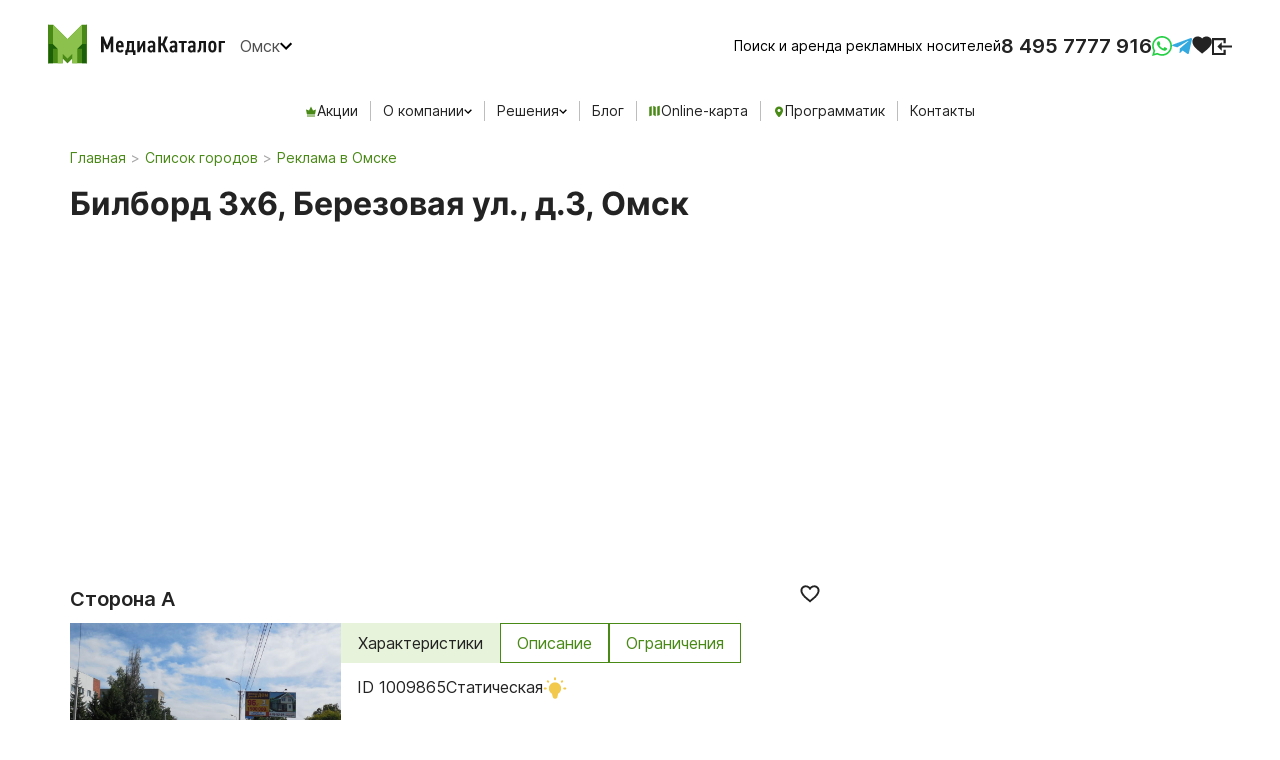

--- FILE ---
content_type: text/html; charset=utf-8
request_url: https://www.mediacatalog.ru/bilbordy/berezovaya-ul-d-3-b612668a-0dab-467f-bdbc-7cb9162dcf51
body_size: 10384
content:
<!DOCTYPE html>
<html lang="ru" class="h-100vh">
  <head>
    <meta charset="utf-8">
    <meta name="viewport" content="width=device-width, initial-scale=1.0, shrink-to-fit=no">
    <meta http-equiv="x-ua-compatible" content="ie=edge">

    <title>  Аренда, фото, цена и данные о занятости билборда 3x6 по адресу Березовая ул., д.3, Омск, Омская область, Россия : МедиаКаталог
</title>

    <meta name="description" content="Размещение наружной рекламы на билборде 3x6, расположенном по адресу Березовая ул., д.3, Омск, Омская область, Россия, информация о цене за аренду, занятости и скидках, а также информация об этой рекламной конструкции: точное положение на карте, описание и фотографии сторон.">

    <link rel="preconnect" href="//api-maps.yandex.ru" crossorigin="anonymous">
    <link rel="preconnect" href="//inter-renderer-tiles.maps.yandex.net" crossorigin="anonymous">
    <link rel="preconnect" href="//yastatic.net" crossorigin="anonymous">

    <script type="text/javascript">
      window.map_type          = 'yandex';
      window.I18nDefaultLocale = 'ru';
      window.I18nLocale        = 'ru';
    </script>

    <meta name="csrf-param" content="authenticity_token" />
<meta name="csrf-token" content="vJ_mCMfpZx8WKqlyEPqUtBGhH3RX3pibhRSkx2msBgAUWY4FJH-6f-b3YInGnqAx9ozoRB9AbuU353thpq5VLg" />

    <!-- see app/assets/stylesheets/common/fonts.sass -->
    <link rel="preload" as="font" href="https://assets.mediacatalog.io/assets/inter-regular-4ee76694e9f7e5ffad5dc8fb7850816a09efa7fb93ce6c73a01828e56fdd46a3.woff2" type="font/woff2" crossorigin="anonymous">
    <link rel="preload" as="font" href="https://assets.mediacatalog.io/assets/inter-semibold-cdbefd0a25f250613d11d929b1e75b7916e7c6e81d15d36ac379c5b619164adc.woff2" type="font/woff2" crossorigin="anonymous">
    <link rel="preload" as="font" href="https://assets.mediacatalog.io/assets/inter-medium-5c102362503950cd03af29986b3420e40d30412e462364f1591d0dc7106049e8.woff2" type="font/woff2" crossorigin="anonymous">

    <link rel="stylesheet" media="screen, print" href="https://assets.mediacatalog.io/assets/frontend-3470ba01884f0e06b800797c327f2b2257a428d9bead9b73851ce965fd7948fb.css" />
    <script src="https://api-maps.yandex.ru/2.1/?lang=ru_RU&amp;coordorder=longlat&amp;apikey=77256f5e-e855-4f3a-9f14-e2fcf297f5af"></script>

    <script src="https://assets.mediacatalog.io/assets/frontend-sync-e6fdc21a5284f9cd314c07bb2f5757329671d2ba85b5c3b7711aee0967ad9ce3.js"></script>
    <script src="https://assets.mediacatalog.io/assets/frontend-375baedf2bd3981e16f7e41fdfe93275f7b61946f75c838f6c820ae193902642.js" async="async"></script>

    
    <script src="https://assets.mediacatalog.io/vite/assets/frontend_map-BfVn4y70.js" crossorigin="anonymous" type="module"></script><link rel="modulepreload" href="https://assets.mediacatalog.io/vite/assets/toggle_controller-FgKmoMic.js" as="script" crossorigin="anonymous">
<link rel="modulepreload" href="https://assets.mediacatalog.io/vite/assets/graph_controller-BDRhuHxB.js" as="script" crossorigin="anonymous">

      <link rel="canonical" href="https://www.mediacatalog.ru/bilbordy/berezovaya-ul-d-3-b612668a-0dab-467f-bdbc-7cb9162dcf51">
  <meta property='og:url' content="https://www.mediacatalog.ru/bilbordy/berezovaya-ul-d-3-b612668a-0dab-467f-bdbc-7cb9162dcf51">
  <meta property='og:title' content="Аренда, фото, цена и данные о занятости билборда 3x6 по адресу Березовая ул., д.3, Омск, Омская область, Россия : МедиаКаталог">
  <meta property='og:description' content="Размещение наружной рекламы на билборде 3x6, расположенном по адресу Березовая ул., д.3, Омск, Омская область, Россия, информация о цене за аренду, занятости и скидках, а также информация об этой рекламной конструкции: точное положение на карте, описание и фотографии сторон.">


    <link rel="preload" as="image" href="/favicons/icon.png">
    <link rel="apple-touch-icon" sizes="192x192" href="/apple-touch-icon.png">
    <link rel="icon" type="image/png" sizes="192x192" href="/favicons/icon.png">
    <meta name="msapplication-config" content="/favicons/browserconfig.xml">

    <link rel="manifest" href="/webmanifest.json">
    <meta name="apple-mobile-web-app-title" content="MediaCatalog">

    <meta property="og:type" content="website">
    <meta property="og:locale" content="ru_RU">
    <meta property="og:image" content="https://www.mediacatalog.ru/favicons/og-image.png">

      <script>
    window.addEventListener('load', function() {
      var script = document.createElement('script');
      script.async = true;
      script.src = 'https://www.googletagmanager.com/gtag/js?id=UA-21850441-1';
      document.head.appendChild(script);
      
      window.dataLayer = window.dataLayer || [];
      function gtag(){dataLayer.push(arguments);}
      gtag('js', new Date());
      gtag('config', 'UA-21850441-1', { 'custom_map': { 'dimension1': 'clientId' } });
    });
  </script>

  </head>

  <body class="mc-ctrl-constructions mc-actn-show h-100vh" data-controller="panel favorite">
    <!--noindex-->
      <turbo-frame class="flash-container" id="flash-messages"></turbo-frame>
    <!--/noindex-->

    <div class="panel-overlay" id="panel-overlay" data-panel-target="overlay">
  <div class="panel-container" id="panel-container" data-panel-target="container">
    <button class="panel-close" data-action="click->panel#close">×</button>
    <div id="panel-container-wrapper"></div>
  </div>
</div>


    <header class="header" id="layout-header">
      <div class="header--menu">
        <div class="header--left">
          <a class='header--logo' href='/' title='МедиаКаталог – Поиск и аренда наружной рекламы по всей России'></a>
          <button class="header--region" data-country-id="1">
            Омск
          </button>
        </div>

        <div class="header--right">
          <div class="header--subline">Поиск и аренда рекламных носителей</div>

          <div class="header--phones">
            <a class="_ct_phone" href="tel:+74957777916">8 495 7777 916</a>
          </div>

          <div class="header--social">
            <a class='wa send-log-request mc-header-mobile-icon' href='https://wa.me/78002000916' target='_blank' title="Написать в WhatsApp"></a>
            <a class='telegram send-log-request mc-header-mobile-icon' href='https://t.me/MediacatalogManagerBot' target='_blank' title="Написать в Telegram"></a>
          </div>

          <a class="header-favorite" title="Избранное" href="/favorites"><div class="header-favorite-icoon" data-favorite-target="icon"></div><div class="header-favorite-count hidden" data-favorite-target="count"></div></a>

          <button class="header--hamburger" data-toggle="slideout-button" type="button" aria-label="menu">
            <span class="btn__hamb btn__hamb--blue">
              <span class="div"></span>
            </span>
          </button>

            <div class="header--sign-in">
              <a class='sign-in mc-header-mobile-icon' href=https://www.mediacatalog.ru/users/sign_in target='_blank' ></a>
            </div>
        </div>
      </div>

        <div class="header--horizontal-menu">
          <div class="header--horizontal-menu-item">
            <a href="/deals">
              <div class="header--horizontal-menu-img crown"></div>
              Акции
</a>          </div>

          <div class="header--horizontal-menu-item mc-dropdown-wrapper">
            <div class="dropdown-trigger mc-dropdown-trigger" data-toggle="dropdown">
              О компании
            </div>
            <div class="dropdown-menu">
              <div class="dropdown-menu-link">
                <a href="/pages/about">О нас</a>
              </div>
              <div class="dropdown-menu-link">
                <a href="/franchise">Франшиза</a>
              </div>
            </div>
          </div>

          <div class="header--horizontal-menu-item mc-dropdown-wrapper">
            <div class="dropdown-trigger mc-dropdown-trigger" data-toggle="dropdown">
              Решения
            </div>
            <div class="dropdown-menu">
              <div class="dropdown-menu-link">
                <a href="/reklama-nedvizhimosti">Реклама недвижимости</a>
              </div>
              <div class="dropdown-menu-link">
                <a href="/pages/reklama-vakansiy">Реклама вакансий</a>
              </div>
            </div>
          </div>

          <div class="header--horizontal-menu-item">
            <a href="/blog">Блог</a>
          </div>

          <div class="header--horizontal-menu-item">
            <a href="/online-catalog?region=omsk">
              <div class="header--horizontal-menu-img online-map-catalog"></div>
              Online-карта
</a>          </div>

          <div class="header--horizontal-menu-item">
            <a href="/dsp">
              <div class="header--horizontal-menu-img geo"></div>
              Программатик
</a>          </div>

          <div class="header--horizontal-menu-item">
            <a href="/pages/kontakty">Контакты</a>
          </div>
        </div>
    </header>

    <main>
      

<article class="construction-page">
  <div class="container construction-page--head">
    <div class="row">
  <div class="col-xs-12">
    <nav><ol class="breadcrumb"><li><a href="/">Главная</a></li><li><a href="/countries/russia">Список городов</a></li><li><a href="/cities/omsk">Реклама в Омске</a></li></ol></nav>

    <h1>Билборд 3x6, Березовая ул., д.3, Омск</h1>

  </div>
</div>


    <div class="row row-margin-bottom">
      <div class="col-sm-8 col-xs-12">
        <figure
  class="construction-page--map"
  id="construction-map"
  title="Расположение на карте билборда 3x6 по адресу Березовая ул., д.3, Омск, Омская область, Россия"
  data-controller="construction-map"
  data-construction-map-construction-id-value="516232"
    data-construction-map-construction-coords-value="73.338597,55.022654,1"
></figure>

        <div data-order="root">
    <div class="construction-page--surface-card relative">
  <p class="font-header">Сторона А</p>
  <div id="favorite-button-surface-1009865" class='favorite-button-wrapper'>
      <button data-surface-id="1009865"
        data-action="click->favorite#add"
        data-favorite-target="button"
        class= 'favorite-button favorite-icoon'>
</button>

  </div>
  <div class="construction-page--surface-info">
    <div class="construction-page--photos">
      <a href="https://www.mediacatalog.ru/rails/active_storage/blobs/proxy/eyJfcmFpbHMiOnsibWVzc2FnZSI6IkJBaHBBei9pQXc9PSIsImV4cCI6bnVsbCwicHVyIjoiYmxvYl9pZCJ9fQ==--592d955ac183cf9d20b7f902af5574a8e3f4c27e/865.jpg?disposition=inline" class="aspect-4x3-no-before magnifier-icon" target="_blank" data-featherlight="image" title="Фотография рекламного носителя, тип: Билборд 3x6, адрес: Березовая ул., д.3, Омск, Омская область, Россия. Сторона А №1009865"><img alt="Фотография рекламного носителя, тип: Билборд 3x6, адрес: Березовая ул., д.3, Омск, Омская область, Россия. Сторона А №1009865" class="w-100 h-100 object-fit-cover" style="object-fit: cover;" loading="lazy" src="https://www.mediacatalog.ru/rails/active_storage/blobs/proxy/eyJfcmFpbHMiOnsibWVzc2FnZSI6IkJBaHBBei9pQXc9PSIsImV4cCI6bnVsbCwicHVyIjoiYmxvYl9pZCJ9fQ==--592d955ac183cf9d20b7f902af5574a8e3f4c27e/865.jpg?disposition=inline" /></a><script type="application/ld+json">{"@context":"https://schema.org","@type":"ImageObject","contentUrl":"https://www.mediacatalog.ru/rails/active_storage/blobs/proxy/eyJfcmFpbHMiOnsibWVzc2FnZSI6IkJBaHBBei9pQXc9PSIsImV4cCI6bnVsbCwicHVyIjoiYmxvYl9pZCJ9fQ==--592d955ac183cf9d20b7f902af5574a8e3f4c27e/865.jpg?disposition=inline","name":"Билборд 3x6, Березовая ул., д.3, Омск","description":"Фотография рекламного носителя, тип: Билборд 3x6, адрес: Березовая ул., д.3, Омск, Омская область, Россия. Сторона А №1009865","width":980,"height":735}</script>      
      
    </div>

    <div data-controller="tabs" class="current-tabs d-flex-column overflow-hidden h-100 w-100">
      <div class="tabs">
        <button
          class="tab-button active"
          data-action="click->tabs#switchTab"
          data-tabs-target="button"
          data-tab-index=specifications-1009865
        >
          Характеристики
        </button>
        <button
          class="tab-button"
          data-action="click->tabs#switchTab"
          data-tabs-target="button"
          data-tab-index=descriptions-1009865
        >
          Описание
        </button>
        <button
          class="tab-button"
          data-action="click->tabs#switchTab"
          data-tabs-target="button"
          data-tab-index=limitations-1009865
        >
          Ограничения
        </button>
      </div>
      <div class="tabs-wrapper"  data-tabs-target="wrapper">
        <div class=""
     class="tab-pane"
     data-tabs-target="pane"
     data-tab-index=specifications-1009865
>
  <div class='d-flex align-center justify-start gap-16 font-default' style="margin-bottom: 12px;">
    <span>ID 1009865</span>
    <span>Статическая</span>
    <span>
        <img alt="Освещение" src="https://assets.mediacatalog.io/frontend/icons/lighting.svg" />
    </span>
  </div>
  <div class="d-flex-column font-default">

  </div>
</div>

        <div class="hidden"
    class="tab-pane"
    data-tabs-target="pane"
    data-tab-index="descriptions-1009865"
>
  <p class="font-default"></p>
</div>

        <div class="hidden"
     class="tab-pane"
     data-tabs-target="pane"
     data-tab-index="limitations-1009865">
</div>

      </div>
    </div>
  </div>
  <div class="">
    <p class="font-header construction-page--surface-card-header">Стандартная закупка</p>
      <div class="month-tariff-blocks-container stock-table d-flex justify-between gap-8 last-child"><div class="month-tariff-block"><div class="month-status-section status-bg-color-100"><div class="stock-table--interval-short">Фев, 26</div><div class="stock-table--status-text">По запросу</div></div><div class="price-section"><div class="stock-table--price"><div>Цена<br>по запросу</div></div></div></div><div class="month-tariff-block"><div class="month-status-section status-bg-color-100"><div class="stock-table--interval-short">Мар, 26</div><div class="stock-table--status-text">По запросу</div></div><div class="price-section"><div class="stock-table--price"><div>Цена<br>по запросу</div></div></div></div><div class="month-tariff-block"><div class="month-status-section status-bg-color-100"><div class="stock-table--interval-short">Апр, 26</div><div class="stock-table--status-text">По запросу</div></div><div class="price-section"><div class="stock-table--price"><div>Цена<br>по запросу</div></div></div></div><div class="month-tariff-block"><div class="month-status-section status-bg-color-100"><div class="stock-table--interval-short">Май, 26</div><div class="stock-table--status-text">По запросу</div></div><div class="price-section"><div class="stock-table--price"><div>Цена<br>по запросу</div></div></div></div><div class="month-tariff-block"><div class="month-status-section status-bg-color-100"><div class="stock-table--interval-short">Июн, 26</div><div class="stock-table--status-text">По запросу</div></div><div class="price-section"><div class="stock-table--price"><div>Цена<br>по запросу</div></div></div></div></div>
      <p class="font-small pb-0 color-typo-ghost footnote-padding">Цены на сайте не являются публичной офертой. Точная стоимость предоставляется по запросу.</p>
  </div>
  <div class="w-100 d-flex justify-end gap-16">
    <button name="button" type="button" data-surface_id="1009865" data-add="false" data-toggle="order-button" class="link-component-button link-component-default-size">Запросить</button>
  </div>
</div>

    <div class="construction-page--surface-card relative">
  <p class="font-header">Сторона В</p>
  <div id="favorite-button-surface-1009866" class='favorite-button-wrapper'>
      <button data-surface-id="1009866"
        data-action="click->favorite#add"
        data-favorite-target="button"
        class= 'favorite-button favorite-icoon'>
</button>

  </div>
  <div class="construction-page--surface-info">
    <div class="construction-page--photos">
      <a href="https://www.mediacatalog.ru/rails/active_storage/blobs/proxy/eyJfcmFpbHMiOnsibWVzc2FnZSI6IkJBaHBBejdpQXc9PSIsImV4cCI6bnVsbCwicHVyIjoiYmxvYl9pZCJ9fQ==--68a8f59b17b64451cbdd24217781b86ce5ff1979/866.jpg?disposition=inline" class="aspect-4x3-no-before magnifier-icon" target="_blank" data-featherlight="image" title="Фотография рекламного носителя, тип: Билборд 3x6, адрес: Березовая ул., д.3, Омск, Омская область, Россия. Сторона В №1009866"><img alt="Фотография рекламного носителя, тип: Билборд 3x6, адрес: Березовая ул., д.3, Омск, Омская область, Россия. Сторона В №1009866" class="w-100 h-100 object-fit-cover" style="object-fit: cover;" loading="lazy" src="https://www.mediacatalog.ru/rails/active_storage/blobs/proxy/eyJfcmFpbHMiOnsibWVzc2FnZSI6IkJBaHBBejdpQXc9PSIsImV4cCI6bnVsbCwicHVyIjoiYmxvYl9pZCJ9fQ==--68a8f59b17b64451cbdd24217781b86ce5ff1979/866.jpg?disposition=inline" /></a><script type="application/ld+json">{"@context":"https://schema.org","@type":"ImageObject","contentUrl":"https://www.mediacatalog.ru/rails/active_storage/blobs/proxy/eyJfcmFpbHMiOnsibWVzc2FnZSI6IkJBaHBBejdpQXc9PSIsImV4cCI6bnVsbCwicHVyIjoiYmxvYl9pZCJ9fQ==--68a8f59b17b64451cbdd24217781b86ce5ff1979/866.jpg?disposition=inline","name":"Билборд 3x6, Березовая ул., д.3, Омск","description":"Фотография рекламного носителя, тип: Билборд 3x6, адрес: Березовая ул., д.3, Омск, Омская область, Россия. Сторона В №1009866","width":980,"height":735}</script>      
      
    </div>

    <div data-controller="tabs" class="current-tabs d-flex-column overflow-hidden h-100 w-100">
      <div class="tabs">
        <button
          class="tab-button active"
          data-action="click->tabs#switchTab"
          data-tabs-target="button"
          data-tab-index=specifications-1009866
        >
          Характеристики
        </button>
        <button
          class="tab-button"
          data-action="click->tabs#switchTab"
          data-tabs-target="button"
          data-tab-index=descriptions-1009866
        >
          Описание
        </button>
        <button
          class="tab-button"
          data-action="click->tabs#switchTab"
          data-tabs-target="button"
          data-tab-index=limitations-1009866
        >
          Ограничения
        </button>
      </div>
      <div class="tabs-wrapper"  data-tabs-target="wrapper">
        <div class=""
     class="tab-pane"
     data-tabs-target="pane"
     data-tab-index=specifications-1009866
>
  <div class='d-flex align-center justify-start gap-16 font-default' style="margin-bottom: 12px;">
    <span>ID 1009866</span>
    <span>Статическая</span>
    <span>
        <img alt="Освещение" src="https://assets.mediacatalog.io/frontend/icons/lighting.svg" />
    </span>
  </div>
  <div class="d-flex-column font-default">

  </div>
</div>

        <div class="hidden"
    class="tab-pane"
    data-tabs-target="pane"
    data-tab-index="descriptions-1009866"
>
  <p class="font-default"></p>
</div>

        <div class="hidden"
     class="tab-pane"
     data-tabs-target="pane"
     data-tab-index="limitations-1009866">
</div>

      </div>
    </div>
  </div>
  <div class="">
    <p class="font-header construction-page--surface-card-header">Стандартная закупка</p>
      <div class="month-tariff-blocks-container stock-table d-flex justify-between gap-8 last-child"><div class="month-tariff-block"><div class="month-status-section status-bg-color-100"><div class="stock-table--interval-short">Фев, 26</div><div class="stock-table--status-text">По запросу</div></div><div class="price-section"><div class="stock-table--price"><div>Цена<br>по запросу</div></div></div></div><div class="month-tariff-block"><div class="month-status-section status-bg-color-100"><div class="stock-table--interval-short">Мар, 26</div><div class="stock-table--status-text">По запросу</div></div><div class="price-section"><div class="stock-table--price"><div>Цена<br>по запросу</div></div></div></div><div class="month-tariff-block"><div class="month-status-section status-bg-color-100"><div class="stock-table--interval-short">Апр, 26</div><div class="stock-table--status-text">По запросу</div></div><div class="price-section"><div class="stock-table--price"><div>Цена<br>по запросу</div></div></div></div><div class="month-tariff-block"><div class="month-status-section status-bg-color-100"><div class="stock-table--interval-short">Май, 26</div><div class="stock-table--status-text">По запросу</div></div><div class="price-section"><div class="stock-table--price"><div>Цена<br>по запросу</div></div></div></div><div class="month-tariff-block"><div class="month-status-section status-bg-color-100"><div class="stock-table--interval-short">Июн, 26</div><div class="stock-table--status-text">По запросу</div></div><div class="price-section"><div class="stock-table--price"><div>Цена<br>по запросу</div></div></div></div></div>
      <p class="font-small pb-0 color-typo-ghost footnote-padding">Цены на сайте не являются публичной офертой. Точная стоимость предоставляется по запросу.</p>
  </div>
  <div class="w-100 d-flex justify-end gap-16">
    <button name="button" type="button" data-surface_id="1009866" data-add="false" data-toggle="order-button" class="link-component-button link-component-default-size">Запросить</button>
  </div>
</div>

</div>

      </div>
      <div class="col-sm-4 col-xs-12">
        

      </div>
    </div>

    <div class="row row-margin-bottom">
      <div class="col-xs-12">
        <div class="reviews-block--container front-page--reviews"><h2>Что о нас говорят клиенты</h2><div class="reviews-block--card swiper rewiewsSwiper"><div class="swiper-wrapper"><div class="swiper-slide rewiews-body"><div class = rewiews-text><p>
«Сотрудничаем с "Медиакаталогом" несколько лет.
За это время провели несколько крупных рекламных кампаний в 23 городах России.
Довольны качеством работы специалистов компании, особенно, Анны Караваевой.
Умение найти компромиссное ценовое решение, провести сложные переговоры в держателями сторон, найти лучшие предложения и нестандартные подходы характеризует стиль "Медиакаталога".
Довольны. Будем продолжать.»
</p></div>

<div class = rewiews-author-block>
<picture><source srcset="https://www.mediacatalog.ru/rails/active_storage/representations/proxy/eyJfcmFpbHMiOnsibWVzc2FnZSI6IkJBaHBBamZIIiwiZXhwIjpudWxsLCJwdXIiOiJibG9iX2lkIn19--0adf385c7a2c1e60902664254701749bdfe297eb/eyJfcmFpbHMiOnsibWVzc2FnZSI6IkJBaDdCam9MWm05eWJXRjBPZ2wzWldKdyIsImV4cCI6bnVsbCwicHVyIjoidmFyaWF0aW9uIn19--df6a9a677218f5866912632ebf96527ae2d6791c/049.png?disposition=inline" type="image/webp"><img class="img-responsive" alt="Отзыв от проекта &quot;Россия-Моя история&quot;" title="Отзыв от проекта &quot;Россия-Моя история&quot;" width="112" height="63" src="https://www.mediacatalog.ru/rails/active_storage/blobs/proxy/eyJfcmFpbHMiOnsibWVzc2FnZSI6IkJBaHBBamZIIiwiZXhwIjpudWxsLCJwdXIiOiJibG9iX2lkIn19--0adf385c7a2c1e60902664254701749bdfe297eb/049.png?disposition=inline" /></picture>
<div class = rewiews-author>
<h3> 
Тарасов Александр
</h3> <p>
Руководитель PR-блока проекта "Россия-Моя история"
</p>
</div></div>
</div><div class="swiper-slide rewiews-body"><div class = rewiews-text><p>
«С "Медиа Каталогом" столкнулись случайно, обзванивая поставщиков услуг для размещения рекламы в регионах СФО. 
После первого диалога с менеджером Надеждой Кустиковой, поставщик услуг был понятен. 
Договоры отработаны профессионально, отчеты предоставлены и, учитывая сжатые сроки, реклама размещена день в день.
Сотрудничеству рады. В следующем году продолжим!»
</p></div>

<div class = rewiews-author-block>
<picture><source srcset="https://www.mediacatalog.ru/rails/active_storage/representations/proxy/eyJfcmFpbHMiOnsibWVzc2FnZSI6IkJBaHBBam5IIiwiZXhwIjpudWxsLCJwdXIiOiJibG9iX2lkIn19--c8d0081214ce1b016f00d4974d1011b2bfbb3ebe/eyJfcmFpbHMiOnsibWVzc2FnZSI6IkJBaDdCam9MWm05eWJXRjBPZ2wzWldKdyIsImV4cCI6bnVsbCwicHVyIjoidmFyaWF0aW9uIn19--df6a9a677218f5866912632ebf96527ae2d6791c/051.jpg?disposition=inline" type="image/webp"><img class="img-responsive" alt="Отзыв от Томского политехнического университета" title="Отзыв от Томского политехнического университета" width="226" height="223" src="https://www.mediacatalog.ru/rails/active_storage/blobs/proxy/eyJfcmFpbHMiOnsibWVzc2FnZSI6IkJBaHBBam5IIiwiZXhwIjpudWxsLCJwdXIiOiJibG9iX2lkIn19--c8d0081214ce1b016f00d4974d1011b2bfbb3ebe/051.jpg?disposition=inline" /></picture>
<div class = rewiews-author>
<h3> 
PR служба
</h3> <p>
Томского политехнического университета
</p>
</div></div>
</div><div class="swiper-slide rewiews-body"><div class = rewiews-text><p>
«В 2019 году заключили с "МедиаКаталогом" договор на размещение нашей рекламы на ситиборде в Санкт-Петербурге. Качеством услуг довольны! Будем рекомендовать и продолжать сотрудничать!»
</p></div>

<div class = rewiews-author-block>
<picture><source srcset="https://www.mediacatalog.ru/rails/active_storage/representations/proxy/eyJfcmFpbHMiOnsibWVzc2FnZSI6IkJBaHBBamJIIiwiZXhwIjpudWxsLCJwdXIiOiJibG9iX2lkIn19--9b10c733cfc5ee1e77ca4e154edddb782083d073/eyJfcmFpbHMiOnsibWVzc2FnZSI6IkJBaDdCam9MWm05eWJXRjBPZ2wzWldKdyIsImV4cCI6bnVsbCwicHVyIjoidmFyaWF0aW9uIn19--df6a9a677218f5866912632ebf96527ae2d6791c/048.png?disposition=inline" type="image/webp"><img class="img-responsive" alt="Отзыв от ЦНЭ «Аспект»" title="Отзыв от ЦНЭ «Аспект»" width="106" height="69" src="https://www.mediacatalog.ru/rails/active_storage/blobs/proxy/eyJfcmFpbHMiOnsibWVzc2FnZSI6IkJBaHBBamJIIiwiZXhwIjpudWxsLCJwdXIiOiJibG9iX2lkIn19--9b10c733cfc5ee1e77ca4e154edddb782083d073/048.png?disposition=inline" /></picture>
<div class = rewiews-author>
<h3> 
Алексей Коржов
</h3> <p>
Генеральный директор центра независимой экспертизы «Аспект»
</p>
</div></div>
</div><div class="swiper-slide rewiews-body"><div class = rewiews-text><p>
«В начале 2020 года я обратилась в "МедиаКаталог" и не пожалела! В компании высокая ориентированность на клиента. Хотела бы выразить свою признательность менеджеру Анне Царик за отличную работу, компетентность и высокий профессионализм, а также доброжелательность и деликатность. Отдельно отмечу оперативность предоставления информации и коммуникацию! Надеюсь на долгосрочное сотрудничество. Спасибо!»
</p></div>

<div class = rewiews-author-block>
<picture><source srcset="https://www.mediacatalog.ru/rails/active_storage/representations/proxy/eyJfcmFpbHMiOnsibWVzc2FnZSI6IkJBaHBBalRIIiwiZXhwIjpudWxsLCJwdXIiOiJibG9iX2lkIn19--ff0c7e6af4dc7b426d2c84a385aa69780be66e4b/eyJfcmFpbHMiOnsibWVzc2FnZSI6IkJBaDdCam9MWm05eWJXRjBPZ2wzWldKdyIsImV4cCI6bnVsbCwicHVyIjoidmFyaWF0aW9uIn19--df6a9a677218f5866912632ebf96527ae2d6791c/046.png?disposition=inline" type="image/webp"><img class="img-responsive" alt="Отзыв от журнала «Современные Информационные Системы»" title="Отзыв от журнала «Современные Информационные Системы»" width="157" height="74" src="https://www.mediacatalog.ru/rails/active_storage/blobs/proxy/eyJfcmFpbHMiOnsibWVzc2FnZSI6IkJBaHBBalRIIiwiZXhwIjpudWxsLCJwdXIiOiJibG9iX2lkIn19--ff0c7e6af4dc7b426d2c84a385aa69780be66e4b/046.png?disposition=inline" /></picture>
<div class = rewiews-author>
<h3> 
Валерия Рябинина
</h3> <p>
Маркетинг-менеджер журнала «CIS – Современные Информационные Системы»
</p>
</div></div>
</div></div></div><div class="swiper-button swiper-button-next"></div><div class="swiper-button swiper-button-prev"></div></div>

      </div>
    </div>

    <div class="row row-margin-bottom">
      <div class="col-xs-12">
        <div class="forms-green-page background-gradient"><h2>У вас еще остались вопросы? Напишите нам</h2><form class="new_form" id="80_not_page_lead_new_page" data-target="lead-form" action="/forms/leads" accept-charset="UTF-8" method="post"><input type="hidden" name="authenticity_token" value="I7st-I_91j5zEayhmGT4bi6NMfuYTZTBWB7pas8_LP4h8pUqBObAeIaWpvHIVgIkZUBhsUDJq-GUQuWvU4e_Yg" autocomplete="off" /><input autocomplete="off" type="hidden" name="form[page_id]" id="form_page_id" /><input value="80" autocomplete="off" type="hidden" name="form[region_id]" id="form_region_id" /><input autocomplete="off" type="hidden" name="form[roistat]" id="form_roistat" /><div class="form-page-columns"><div class="form-page-column"><div class="form-group  "><input autocomplete="name" autocapitalize="words" maxlength="300" class="form-control" placeholder="Ваше имя" size="300" type="text" name="form[name]" id="form_name" /></div><div class="form-group  "><input pattern="[0-9-()+ ]*" autocomplete="tel" maxlength="300" class="form-control" placeholder="Телефон" size="300" type="tel" name="form[phone]" id="form_phone" /></div><div class="form-group  "><input autocomplete="email" maxlength="300" class="form-control" placeholder="Email" size="300" type="email" name="form[email]" id="form_email" /></div></div><div class="form-page-column"><div class="form-group  "><textarea rows="4" maxlength="1500" class="form-control" placeholder="Любая дополнительная информация" name="form[comment]" id="form_comment">
</textarea></div><div class="g-recaptcha" data-sitekey="6LdttDIUAAAAANwV2D-gA5PfYR7gnQUOWNXrg3nf" data-lazy-load="true"></div></div></div><div class="form-page-columns"><div class="form-page-column"><input type="submit" name="commit" value="Отправить" class="btn btn-primary" data-disable-with="Отправить" /></div><div class="form-page-column"><p>Нажимая кнопку «Оставить заявку», вы даете согласие на обработку данных</p><p>Мы не передадим ваши данные третьим лицам</p></div></div></form></div>
      </div>
    </div>
  </div>
</article>


    </main>

    <footer class="container-fluid footer">
      <div class="row">
        <div class="col-sm-3">
          <a class='footer--logo' href='/' title=logo_title></a>
          <div class="footer--copyright">&copy; МедиаКаталог 2010-2026</div>
          <div class="footer--description">Аренда рекламных щитов, реклама на билбордах 3x6 и других форматах по всей России. Поиск по карте, фото, цены.</div>
        </div>

        <div class="col-sm-3">
          <address class="footer--address">
            <b>Москва</b>
            <p>Земляной вал ул., д. 7, оф. 215</p>
            <a href="mailto:info@mediacatalog.ru">info@mediacatalog.ru</a>
            <a href="/pages/kontakty#mow">На карте</a>
          </address>
          <address class="footer--address">
            <b>Санкт-Петербург</b>
            <p>ул. Козлова, д. 49, корп. 2, оф. 7</p>
            <a href="mailto:piter@mediacatalog.ru">piter@mediacatalog.ru</a>
            <a href="/pages/kontakty#spb">На карте</a>
          </address>
        </div>

        <div class="col-sm-3">
          <div class="footer--phone">
            <a class="_ct_phone" href="tel:+74957777916">8 495 7777 916</a>
          </div>
          <div class="footer--social-network">
            <p>Мы в соцсетях:</p>
            <a class='vk' href='https://vk.com/mediacatalog' target='_blank' title='Группа ВКонтакте'></a>
            <a class='telegram' href='https://t.me/mediacatalog' target='_blank' title="Telegram-канал"></a>

          </div>
        </div>

        <nav class="col-sm-3 footer--navigation">
          <a href="/">Главная страница</a><a data-menu-item-hilite="false" href="/blog">Блог</a><a data-menu-item-hilite="false" href="/pages/tehtrebovaniya">Требования к макету</a><a data-menu-item-hilite="false" href="/pages/kontakty">Контакты</a><a data-menu-item-hilite="false" href="/pages/reklamnyy-slovar">База знаний</a><a data-menu-item-hilite="false" href="/dsp">DSP</a>
        </nav>
      </div>
    </footer>

    <nav class="slideout--menu" data-toggle="slideout-menu"><div class="slideout--menu-items"><div class="slideout--menu-item"><div class="sign-in"><a href="https://www.mediacatalog.ru/users/sign_in">Войти или зарегистрироваться</a></div></div><div class="slideout--menu-item locales"><a href="https://www.mediacatalog.io">English</a><span>Русский</span></div><div class="slideout--menu-links"><div class="slideout--menu-link"><a href="/deals">Акции</a></div><div class="slideout--menu-link"><div class="dropdown-trigger" data-toggle="dropdown"><span>О компании</span></div><div class="dropdown-menu"><div class="dropdown-menu-link"><a href="/pages/about">О нас</a></div><div class="dropdown-menu-link"><a href="/franchise">Франшиза</a></div></div></div><div class="slideout--menu-link"><div class="dropdown-trigger" data-toggle="dropdown"><span>Решения</span></div><div class="dropdown-menu"><div class="dropdown-menu-link"><a href="/reklama-nedvizhimosti">Реклама недвижимости</a></div><div class="dropdown-menu-link"><a href="/pages/reklama-vakansiy">Реклама вакансий</a></div></div></div><div class="slideout--menu-link"><a href="/blog">Блог</a></div><div class="slideout--menu-link"><a href="/online-catalog?region=omsk"><div class="header--horizontal-menu-img online-map-catalog"></div>Online-карта</a></div><div class="slideout--menu-link"><a href="/dsp">Программатик</a></div><div class="slideout--menu-link"><a href="/pages/kontakty">Контакты</a></div></div></div></nav>

    <nav class="pass-through-type-menu" id="pass-through-type-menu">
      <div class="pass-through-type-menu-wrapper">
        <button class="map-rk-panel--header-close mc-header-mobile-icon type-menu-trigger" type="button"></button>
        <div class="pass-through-type-menu-items">
          <div class="row type-menu accordion"><div class = 'col-sm-12 accordion-item'> <div class='accordion-header'><h2> Наружная реклама </h2></div><ul class='accordion-body'><li class="background-gradient"><a href="/cities/omsk/supersayty"><img alt="Суперсайты" src="https://assets.mediacatalog.io/frontend/menu/Суперсайты.svg" /><span class="">Суперсайты</span></a></li><li class="background-gradient"><a href="/cities/omsk/bilbordy"><img alt="Билборды" src="https://assets.mediacatalog.io/frontend/menu/Билборды.svg" /><span class="">Билборды</span></a></li><li class="background-gradient"><a href="/cities/omsk/city_formaty"><img alt="Ситиформаты" src="https://assets.mediacatalog.io/frontend/menu/Ситиформаты.svg" /><span class="">Ситиформаты</span></a></li><li class="background-gradient"><a href="/cities/omsk/ostanovki"><img alt="Остановки" src="https://assets.mediacatalog.io/frontend/menu/Остановки.svg" /><span class="">Остановки</span></a></li><li class="background-gradient"><a href="/cities/omsk/cityboard"><img alt="Ситиборды" src="https://assets.mediacatalog.io/frontend/menu/Ситиборды.svg" /><span class="">Ситиборды</span></a></li><li class="background-gradient"><img alt="Брандмауэры" src="https://assets.mediacatalog.io/frontend/menu/Брандмауэры.svg" /><span class="">Брандмауэры</span></li><li class="background-gradient"><a href="/cities/omsk/digital_mediafasad"><img alt="Медиафасады" src="https://assets.mediacatalog.io/frontend/menu/Медиафасады.svg" /><span class="">Медиафасады</span></a></li><li class='background-gradient'><img alt="Фасады зданий" src="https://assets.mediacatalog.io/frontend/menu/Фасады зданий.svg" /><span class="">Фасады зданий</span></li><li class='background-gradient'><a href="/cities/omsk/reklama-na-dorozhnyh-znakah-i-ukazatelyah"><img alt="Дорожные указатели" src="https://assets.mediacatalog.io/frontend/menu/Дорожные указатели.svg" /><span class="">Дорожные указатели</span></a></li><li class='background-gradient'><a href="/cities/omsk/reklama-na-ekranakh"><img src="https://assets.mediacatalog.io/frontend/menu/Цифровые экраны.svg" /><span>Цифровые экраны</span></a></li> <li class='background-gradient'><a href="/cities/omsk/naruzhnaya-reklama"><span class="no-image">Смотреть всю наружную рекламу</span></a></li></ul></div><div class = 'col-sm-12 accordion-item'> <div class='accordion-header'><h2>Indoor-реклама</h2></div><ul class='accordion-body'> <li class="background-gradient"><a href="/cities/omsk/aeroport"><img alt="Аэропорты" src="https://assets.mediacatalog.io/frontend/menu/Аэропорты.svg" /><span class="">Аэропорты</span></a></li><li class="background-gradient"><a href="/cities/omsk/azs"><img alt="АЗС" src="https://assets.mediacatalog.io/frontend/menu/АЗС.svg" /><span class="">АЗС</span></a></li><li class="background-gradient"><a href="/cities/omsk/torgovuy_centr"><img alt="Торговые центры" src="https://assets.mediacatalog.io/frontend/menu/Торговые центры.svg" /><span class="">Торговые центры</span></a></li><li class="background-gradient"><img alt="Пункты выдачи заказов" src="https://assets.mediacatalog.io/frontend/menu/Пункты выдачи заказов.svg" /><span class="">Пункты выдачи заказов</span></li><li class="background-gradient"><img alt="Аптеки" src="https://assets.mediacatalog.io/frontend/menu/Аптеки.svg" /><span class="">Аптеки</span></li><li class="background-gradient"><a href="/cities/omsk/zhd_vokzal"><img alt="ЖД вокзалы" src="https://assets.mediacatalog.io/frontend/menu/ЖД вокзалы.svg" /><span class="">ЖД вокзалы</span></a></li><li class="background-gradient"><a href="/cities/omsk/zhiloy_kompleks"><img alt="Жилые комплексы" src="https://assets.mediacatalog.io/frontend/menu/Жилые комплексы.svg" /><span class="">Жилые комплексы</span></a></li><li class="background-gradient"><img alt="ВУЗы" src="https://assets.mediacatalog.io/frontend/menu/ВУЗы.svg" /><span class="">ВУЗы</span></li><li class="background-gradient"><img alt="Колледжи" src="https://assets.mediacatalog.io/frontend/menu/Колледжи.svg" /><span class="">Колледжи</span></li><li class="background-gradient"><img alt="Парикмахерские" src="https://assets.mediacatalog.io/frontend/menu/Парикмахерские.svg" /><span class="">Парикмахерские</span></li><li class="background-gradient"><a href="/cities/omsk/reklama-v-salonakh-tele2"><img alt="Салоны связи" src="https://assets.mediacatalog.io/frontend/menu/Салоны связи.svg" /><span class="">Салоны связи</span></a></li><li class="background-gradient"><a href="/cities/omsk/biznes_tsentr"><img alt="Бизнес-центры" src="https://assets.mediacatalog.io/frontend/menu/Бизнес-центры.svg" /><span class="">Бизнес-центры</span></a></li><li class="background-gradient"><img alt="Школы" src="https://assets.mediacatalog.io/frontend/menu/Школы.svg" /><span class="">Школы</span></li><li class="background-gradient"><a href="/cities/omsk/supermarket"><img alt="Супермаркеты" src="https://assets.mediacatalog.io/frontend/menu/Супермаркеты.svg" /><span class="">Супермаркеты</span></a></li> <li class='background-gradient'><a href="/cities/omsk/reklama-v-zhilyh-domah"><img alt="Жилые дома" src="https://assets.mediacatalog.io/frontend/menu/Жилые дома.svg" /><span class="">Жилые дома</span></a></li> <li class='background-gradient'><a href="/cities/omsk/zdaniya"><span class="no-image">Смотреть всю индор рекламу</span></a></li> </ul></div><div class = 'col-sm-12 accordion-item'> <div class='accordion-header'><h2>Реклама на транспорте</h2></div><ul class='accordion-body'><li class='background-gradient'><img src="https://assets.mediacatalog.io/frontend/menu/Автобусы.svg" /><span>Автобусы</span></li><li class='background-gradient'><a href="/cities/omsk/reklama-v-elektrichkakh"><img alt="Электрички" src="https://assets.mediacatalog.io/frontend/menu/Электрички.svg" /><span class="">Электрички</span></a></li></ul></div><div class="col-sm-12 accordion-item services-block"><div class="accordion-header"><h2>Оказываем полный спектр рекламных услуг</h2></div><div class="services-block--items type-menu"><ul class='accordion-body'><li class="background-gradient"><a href="/pages/korporativnye-podarki-na-novyj-god"><img alt="Корпоративные-подарки" src="https://assets.mediacatalog.io/frontend/menu/Корпоративные-подарки.svg" /><span>Корпоративные подарки на Новый год</span></a></li><li class="background-gradient"><a href="/cities/omsk/izgotovlenie-reklamnykh-konstrukczij"><img alt="Изготовление конструкций" src="https://assets.mediacatalog.io/frontend/menu/Изготовление конструкций.svg" /><span class="">Изготовление конструкций</span></a></li><li class="background-gradient"><img alt="Реклама в интернете" src="https://assets.mediacatalog.io/frontend/menu/Реклама в интернете.svg" /><span class="">Реклама в интернете</span></li><li class="background-gradient"><img alt="Разработка дизайна" src="https://assets.mediacatalog.io/frontend/menu/Разработка дизайна.svg" /><span class="">Разработка дизайна</span></li><li class="background-gradient"><a href="/cities/omsk/proizvodstvo-pos-materialov"><img alt="POSM" src="https://assets.mediacatalog.io/frontend/menu/POSM.svg" /><span class="">POSM</span></a></li></ul></div></div></div>
        </div>
      </div>
    </nav>

    <nav class="region--menu"></nav>

    <div class="sticky-footer"><div class="sticky-items"><div class="sticky-item"><a data-turbo="false" href="/online-catalog?region=omsk"><div class="sticky-image geo"></div>Карта</a></div><div class="sticky-item type-menu-trigger"><div class="sticky-image catalog"></div>Каталог</div><div class="sticky-item"><a data-turbo="false" href="/favorites"><div class="sticky-image favorite"></div>Избранное</a></div><div class="sticky-item"><a class="_ct_phone" href="tel:8 495 7777 916"><div class="sticky-image phone"></div>Позвонить</a></div><div class="sticky-item"><div class="sticky-image message"></div>Написать</div></div></div>

    <!--noindex-->

      <script>
        window.addEventListener('load', function() {
          var script = document.createElement('script');
          script.async = true;
          script.src = '//widgets.mango-office.ru/site/34171';
          document.head.appendChild(script);
        });
      </script>

    <script>window.addEventListener('load', function() {
  (
    function(m, e, t, r, i, k, a) {
      m[i] = m[i] || function() { (m[i].a = m[i].a || [] ).push(arguments) };
      m[i].l = 1 * new Date();
      k = e.createElement(t), a = e.getElementsByTagName(t)[0], k.async = 1, k.src = r, a.parentNode.insertBefore(k, a)
    }
  )(window, document, "script", "https://mc.yandex.ru/metrika/tag.js", "ym");

  ym(6259609, "init", {
    clickmap: true,
    trackLinks: true,
    accurateTrackBounce: true,
    webvisor: true
  });
});</script><noscript><div><img alt="" src="https://mc.yandex.ru/watch/6259609" style="position:absolute; left:-9999px;" /></div></noscript>
    <script>window.addEventListener('load', function() {
  (function(w, d, s, h, id) {
    w.roistatProjectId = id; w.roistatHost = h;
    var p = d.location.protocol == "https:" ? "https://" : "http://";
    var u = /^.*roistat_visit=[^;]+(.*)?$/.test(d.cookie) ? "/dist/module.js" : "/api/site/1.0/"+id+"/init?referrer="+encodeURIComponent(d.location.href);
    var js = d.createElement(s); js.charset="UTF-8"; js.async = 1; js.src = p+h+u; var js2 = d.getElementsByTagName(s)[0]; js2.parentNode.insertBefore(js, js2);
  })(window, document, 'script', 'cloud.roistat.com', 'a3e78967361a0f09de422a3b50f04342');
});</script>
    <script>window.addEventListener('load', function() {
  var script = document.createElement('script');
  script.async = true;
  script.src = '//code.jivosite.com/widget/piXmmts5gN';
  document.head.appendChild(script);
});</script>
    <!-- SAPE RT retargeting pixel -->
<script>
  window.addEventListener('load', function() {
    var script = document.createElement('script');
    script.async = true;
    script.src = '//cdn-rtb.sape.ru/rt-b/p/146/47146.js';
    script.type = 'text/javascript';
    document.head.appendChild(script);
  });
</script>
<!-- SAPE RT retargeting pixel END -->

    <!--/noindex-->
  </body>
</html>


--- FILE ---
content_type: application/javascript
request_url: https://assets.mediacatalog.io/vite/assets/frontend_map-BfVn4y70.js
body_size: 10920
content:
var x=Object.defineProperty;var I=(d,e,s)=>e in d?x(d,e,{enumerable:!0,configurable:!0,writable:!0,value:s}):d[e]=s;var p=(d,e,s)=>I(d,typeof e!="symbol"?e+"":e,s);import{C as f,a as u,T as E,b as F,P as O,F as A}from"./toggle_controller-FgKmoMic.js";import{G as B}from"./graph_controller-BDRhuHxB.js";class k extends f{connect(){this.mapContainer=document.getElementById("main-map"),this.loadingIndicator=$("#main-map-loading"),this.mapSidePanel=document.getElementById("main-map-side-panel"),this.filters={},this.figures=null,this.searchVisible=!1,this.activeSearchButton=null,this.mapLoaded=!1,this.initializationPending=!1,this.requestCache=new Map,this.pendingRequests=new Set,this.packageProgramMarkers=[],this.savedPackagePrograms=null,this.boundsUsedAtInit=!1,this.filterDebounceTimeout=null,this.initializeMapWhenVisible()}initializeMapWhenVisible(){if(this.initializationPending||this.mapLoaded)return;const e=new IntersectionObserver(s=>{s.forEach(i=>{i.isIntersecting&&!this.mapLoaded&&(this.initializationPending=!0,this.initializeMap(),e.disconnect())})},{threshold:.1});e.observe(this.mapContainer)}getInitialBounds(){if(!this.hasDefaultBoundsTarget||!this.defaultBoundsTarget)return null;let e=this.defaultBoundsTarget.dataset;if(e&&e.coords){let s=this.filterClasses(e.coords,"bound").split(",");if(s.length>=4)return[[parseFloat(s[0]),parseFloat(s[1])],[parseFloat(s[2]),parseFloat(s[3])]]}return null}calculateZoomFromBounds(e){if(!e||!this.mapContainer)return 14;const[s,i]=e,a=s[0],o=i[0],r=i[1],n=s[1],c=Math.abs(o-a),l=Math.abs(n-r),h=this.mapContainer.offsetWidth||800,g=this.mapContainer.offsetHeight||600,w=Math.log2(360*h/(c*256)),S=(r+n)/2*Math.PI/180,L=Math.log2(180*g/(l*256*Math.cos(S)));let m=Math.min(L,w);return m=Math.max(1,Math.min(18,Math.floor(m))),m=Math.max(1,m-1),m}getInitialCenter(){const e=[37.62062072753906,55.751656176679255],s=this.getInitialBounds();if(s){const i=(s[0][0]+s[1][0])/2,a=(s[0][1]+s[1][1])/2;return[i,a]}return e}getInitialZoom(){const s=this.getInitialBounds();return s?this.calculateZoomFromBounds(s):14}initializeMap(){const e=this.getInitialCenter(),s=this.getInitialZoom();this.mapOptions={canvas:this.mapContainer,zoom:s,zoomer:!0,zoomerCfg:{float:"none",position:{top:80,right:10}},disableScrollZoom:!1,addressSearch:!1,suppressMapOpenBlock:!0,center:e,panoramaCanvas:!1,addSearchConstructionInput:!1,continueInit:this.continueInit,listeners:{idle:this.onMapIdle.bind(this),begin_loading:this.beginLoading.bind(this),failLoading:this.failLoading.bind(this),after_loading:this.afterLoading.bind(this),boundsChanged:$.debounce(this.canvasResized.bind(this),500)},scope:this},this.markersManager=new MarkersManager({constantType:"main"});let i=window.getMapProxyClass();this.map=new i(this.mapOptions),this.currentConstructionMarker=null,this.lastRequestTime=null}afterLoading(){this.loadingLevel-=1,this.loadingLevel==0&&this.loadingIndicator.hide(),this.mapContainer.style.opacity="1"}beginLoading(){this.loadingLevel+=1,this.loadingIndicator.show(),this.mapContainer.style.opacity="0.6"}onMapIdle(){this.initiatedByUser=!0,this.pushMapState()}pushMapState(){this.map.getCenter(),this.map.getZoom(),this.getCurrentConstructionId(),this.getFixConstructionId()}loadMapAsync(){let s=0;const i=()=>{this.map&&this.map.getBoundsString&&this.map.getBoundsString()?this.loadMap():s<10?(s++,setTimeout(i,100)):this.map&&this.loadMap()};setTimeout(i,200)}continueInit(){this.mapLoaded=!0,this.initializationPending=!1,this.getInitialBounds()?(this.boundsUsedAtInit=!0,this.pushMapState(),this.passStatePushing=!1):this.setDefaultBounds(),this.initCanvasResizeListener(),this.initSidePanel(),this.loadMapAsync()}loadMap(){let e=this.map.getBoundsString();if(this.onMapIdle(),!e){this.clear();return}if(this.map.getCenter(),this.oneTimeZoomLimit&&(this.map.getZoom()>this.oneTimeZoomLimit&&this.map.setZoom(this.oneTimeZoomLimit),this.oneTimeZoomLimit=null),this.map.getZoom()<=6)this.loadCities();else if(this.clear(),this.beginLoading(),this.isRequestOutdated())this.loadElements();else if(this.isOldBoundsIncludesNewBoundsFromStrings(this.lastBounds,e)){this.clear();let i=this.getMarkers();this.loadMapReady(i)}else this.loadElements()}clear(){this.hideHighlightLastClickedMarker(),this.map.clearAllObjects()}getMarkers(){let e=this.parseBounds(this.map.getBoundsString()),s=this.map.getZoom();return this.index.getClusters([e.topLeft.x,e.topLeft.y,e.bottomRight.x,e.bottomRight.y],s)}isRequestOutdated(){if(!this.lastRequestTime)return!0;let e=Date.now()-60*60*1e3;return this.lastRequestTime<e}loadElements(){let e=this.map.getZoom(),s=this.buildParams(),i=this.map.getBoundsString();s.bounds=i,s.zoom=e;const a=JSON.stringify(s);if(this.requestCache.has(a)){const r=this.requestCache.get(a);if(this.lastBounds=i,this.lastResponse=r,this.lastRequestTime=Date.now(),s.format==="Transit"){this.processTransitRoutes();return}this.loadFilterElements();return}if(this.pendingRequests.has(a))return;this.pendingRequests.add(a);let o=document.querySelector('meta[name="csrf-token"]').getAttribute("content");fetch("/map/load-elements",{method:"POST",headers:{"Content-Type":"application/json","X-CSRF-Token":o},body:JSON.stringify(s)}).then(r=>{if(!r.ok)throw new Error(`HTTP error! status: ${r.status}`);return r.json()}).then(r=>{if(this.requestCache.set(a,r),setTimeout(()=>{this.requestCache.delete(a)},5*60*1e3),this.lastBounds=i,this.lastResponse=r,this.lastRequestTime=Date.now(),s.format==="Transit"){this.processTransitRoutes();return}this.loadFilterElements()}).catch(r=>{console.error("Ошибка при загрузке карты:",r)}).finally(()=>{this.pendingRequests.delete(a)})}processTransitRoutes(){this.lastResponse.elements.filter(s=>s.supertype==="transport"&&s.figure).forEach(s=>{s.figure.split(",").map(a=>{const[o,r]=a.trim().split(" ").map(Number);return{lng:o,lat:r}}).forEach(a=>{this.lastResponse.elements.push({...s,geometry:{type:"Point",coordinates:[a.lng,a.lat]},lng:a.lng,lat:a.lat,isRoutePoint:!0,routeId:s.id})})})}loadFilterElements(){this.index=new Supercluster({radius:140,maxZoom:14}),this.index.load(this.lastResponse.elements),this.clear();let e=this.getMarkers();this.loadMapReady(e)}expandBounds(e,s){let i=this.parseBounds(e),a=1,o=Math.floor(i.topLeft.x)-a,r=Math.floor(i.topLeft.y)-a,n=Math.ceil(i.bottomRight.x)+a,c=Math.ceil(i.bottomRight.y)+a;return`${o}.0 ${r}.0,${n}.0 ${c}.0`}parseBounds(e){const[s,i]=e.split(","),[a,o]=s.trim().split(" ").map(parseFloat),[r,n]=i.trim().split(" ").map(parseFloat);return{topLeft:{x:a,y:o},bottomRight:{x:r,y:n}}}isOldBoundsIncludesNewBoundsFromStrings(e,s){let i=this.parseBounds(e),a=this.parseBounds(s);return a.topLeft.x>=i.topLeft.x&&a.topLeft.y>=i.topLeft.y&&a.bottomRight.x<=i.bottomRight.x&&a.bottomRight.y<=i.bottomRight.y}loadCities(){if(this.clear(),this.beginLoading(),this.respCities)this.layoutCities(this.respCities),this.highlightLastClickedMarker(),this.afterLoading();else{const e="cities_data";if(this.requestCache.has(e)){const i=this.requestCache.get(e);this.respCities=i,this.layoutCities(this.respCities),this.highlightLastClickedMarker(),this.afterLoading();return}let s=document.querySelector('meta[name="csrf-token"]').getAttribute("content");fetch("/mint/map/cities",{method:"POST",headers:{"Content-Type":"application/json","X-CSRF-Token":s},body:JSON.stringify({})}).then(i=>{if(!i.ok)throw new Error(`HTTP error! status: ${i.status}`);return i.json()}).then(i=>{this.respCities=i.cities,this.requestCache.set(e,i.cities),setTimeout(()=>{this.requestCache.delete(e)},30*60*1e3),this.layoutCities(this.respCities),this.highlightLastClickedMarker(),this.afterLoading()}).catch(i=>{console.error("Ошибка при загрузке карты:",i)})}}loadMapReady(e){let s={},i=0;const a=50;let o=0;for(let n in e){let c=e[n];c.type==="Feature"&&c.properties.point_count>i&&(i=c.properties.point_count)}const r=()=>{const n=o*a,c=Math.min(n+a,e.length);for(let l=n;l<c;l++){let h=e[l];h&&(h.type==="Feature"?this.layoutClusters(h,i):(this.layoutElements(h),h.id&&(s[h.id]=h)))}o++,c<e.length?requestAnimationFrame(r):(this.elements=s,this.loadingIndicator.hide(),this.findCurrentConstructionMarker(),this.highlightLastClickedMarker(),this.restorePackageProgramMarkers(),this.afterLoading())};r()}findCurrentConstructionMarker(){this.currentConstructionMarker=this.map.findMarker("construction_id",this.currentConstructionId),this.currentConstructionMarker}redrawElements(){this.showLoading(),this.loadMapReady(this.lastResponse)}getFixConstructionId(){this.fixConstructionId}getCurrentConstructionsCount(){this.lastResponse&&`${this.lastResponse.total_visible}`}layoutCities(e){let s=this.map.getZoom()<=6,i=null,a="islands#darkGreenStretchyIcon",o={},r={};for(let n in e)r=e[n],s&&(i=`${r.area_name} (${r.count})`,a="islands#darkGreenCircleDotIcon"),o={position:[r.lng,r.lat],initOptions:{iconContent:`${r.area_name} (${r.count})`,hintContent:i,clusterDisableClickZoom:!1},preset:a},this.map.addCityCluster(o)}layoutElements(e){if(!e||typeof e.lng>"u"||typeof e.lat>"u"||isNaN(e.lng)||isNaN(e.lat)||e.lng===0||e.lat===0)return;let s=this.markersManager.getIcon(e),i=this.markersManager.getMarkerSizeByIcon(s);this.map.addMarker({position:[e.lng,e.lat],additional_opts:{icon:s,size:i,construction_id:e.id,slug:e.slug,supertype:e.supertype,type:e.type_id},listeners:{click:this.markerClicked.bind(this)}})}layoutClusters(e,s){if(!e||!e.properties||!e.geometry||!e.geometry.coordinates)return;const i=e.geometry.coordinates;if(i.length<2||isNaN(i[0])||isNaN(i[1]))return;let a={cluster:{elements:e.properties.point_count,lat:i[1],lng:i[0]},maxElementsInCluster:s,weight:e.properties.point_count/s,listeners:{click:this.clusterClicked.bind(this)}};this.map.addNewCluster(a)}highlightLastClickedMarker(){if(!this.currentConstructionMarker)return;let e=this.markersManager.getMarkerSizeByIcon(this.currentConstructionMarker.icon);this.map.highlightMarker("green",this.currentConstructionMarker,e)}hideHighlightLastClickedMarker(){this.currentConstructionMarker&&this.map.hideMarkerHighlight("green",this.currentConstructionMarker)}boundTo(e,s){if(e=="construction"){let i=`/constructions/coords/${s}`;fetch(i).then(a=>a.json()).then(a=>{a[0]==null?alert(t("manager.map.construction_alert")):(this.map.setCenter(a),this.map.getZoom()!=16&&this.map.setZoom(16))})}}setDefaultBounds(){if(this.initiatedByUser=!1,this.boundsUsedAtInit){this.pushMapState(),this.passStatePushing=!1;return}let e=this.defaultBoundsTarget.dataset;if(e){let s=this.filterClasses(e.coords,"bound").split(","),i=[[s[0],s[1]],[s[2],s[3]]];this.map.fitBounds(i)}else this.pushMapState();this.passStatePushing=!1}filterClasses(e,s){return e.substr(s.length+1)}restorePosition(e){if(this.initiatedByUser){this.initiatedByUser=!1;return}e||(this.passStatePushing=!0,e=this.getCurrentState());let s={};s.only_auction=!0,e.super_types&&(s.super_types=e.super_types),this.mapFilter.setValues(s),e.id&&(this.passStatePushing=!0),e.center&&this.map.setCenter(e.center,parseInt(e.zoom)),e.id?this.loadConstructionDetails({construction_id:parseInt(e.id)}):this.closeSidePanel()}initCanvasResizeListener(){window.addEventListener("canvasWasResised",()=>{this.adjustMapHeight(),this.adjustSearchControl()})}adjustSearchControl(){window.MC.Window.xs()?this.searchControl().set("size","small"):window.MC.Window.sm()?this.searchControl().set("size","medium"):this.searchControl().set("size","large")}adjustMapHeight(){this.mapLoaded&&(window.MC.Window.height(),$("#layout-header").outerHeight(),this.canvasResized())}getCurrentState(){let e=history.state;return e!=null&&e.center?e:!1}markerDragged(e,s){this.fireEvent("marker_dragged",{marker:e,position:s})}markerMouseOut(e){this.map.hideTooltipForMarker(e)}markerMouseOver(e){let s=this.markersManager.getMarkerTooltipText(this.getMap().ID,e.construction_id,{currentPrices:this.currentPrices,units:this.lastResponse.units,elements:this.lastResponse.elements,addresses:this.addresses,showPricePopupHelp:!0});this.map.showTooltipForMarker(e,s)}clusterMouseOut(e){this.map.hideTooltipForMarker(e)}clusterMouseOver(e){let s="<div class='map-cluster-hint #{this.map.ID}'>";s+="<div class='map-cluster-hint--tip'>#{t('frontend.map_cluster_hint.click_to_enlarge')}</div>",s+="</div>",this.map.showTooltipForMarker(e,s,50)}decline(e,s){let i=e%100;i>=5&&i<=20?s[2]:(i=i%10,i==1?s[0]:i>=2&&i<=4?s[1]:s[2]),result}clusterClicked(e){let s=[e.cluster.lng,e.cluster.lat],i=this.map.getZoom()+1;this.map.setCenter(s,i)}markerClicked(e){this.getCurrentConstructionId()!=e&&("requestIdleCallback"in window?requestIdleCallback(()=>{this.processMarkerClick(e)},{timeout:100}):setTimeout(()=>{this.processMarkerClick(e)},0))}processMarkerClick(e){this.hideHighlightLastClickedMarker(),this.singleClick=!0,this.lastClickedMarker=e,setTimeout(this.markerClickedDelayed.bind(this),200),this.loadConstructionDetails(e),(e.type===126||e.type===127||e.type===128||e.type===129)&&this.loadPackagePrograms(e.construction_id)}markerClickedDelayed(){this.singleClick&&this.fireEvent("marker_clicked",this.lastClickedMarker)}loadPackagePrograms(e){this.clearPackageProgramMarkers();let s=document.querySelector('meta[name="csrf-token"]').getAttribute("content");fetch(`/map/package-programs/${e}`,{method:"GET",headers:{"Content-Type":"application/json","X-CSRF-Token":s}}).then(i=>{if(!i.ok)throw new Error(`HTTP error! status: ${i.status}`);return i.json()}).then(i=>{i.package_programs&&i.package_programs.length>0&&this.displayPackageProgramMarkers(i.package_programs)}).catch(i=>{console.error("Ошибка при загрузке пакетных программ:",i)})}displayPackageProgramMarkers(e){this.savedPackagePrograms=e,e.forEach(s=>{this.addPackageProgramMarker(s)})}clearPackageProgramMarkers(){this.packageProgramMarkers.forEach(e=>{this.map&&this.map.clearObject?this.map.clearObject(e):this.map&&this.map.geoObjects&&this.map.geoObjects.remove?this.map.geoObjects.remove(e):e&&e.geometry&&e.geometry.setVisible&&e.geometry.setVisible(!1)}),this.packageProgramMarkers=[],this.savedPackagePrograms=null}packageProgramMarkerClicked(e){}addPackageProgramMarker(e){if(!e.lat||!e.long)return null;const s=this.map.addMarker({position:[e.long,e.lat],additional_opts:{icon:"data:image/svg+xml;base64,"+btoa(`
          <svg width="20" height="20" xmlns="http://www.w3.org/2000/svg">
            <circle cx="10" cy="10" r="8" fill="#ff0000" stroke="#ffffff" stroke-width="2"/>
          </svg>
        `),size:[20,20],package_program_id:e.id,construction_id:e.construction_id},listeners:{click:this.packageProgramMarkerClicked.bind(this)}});return this.packageProgramMarkers.push(s),s}removePackageProgramMarker(e){if(e&&this.packageProgramMarkers.includes(e)){this.map&&this.map.clearObject?this.map.clearObject(e):this.map&&this.map.geoObjects&&this.map.geoObjects.remove?this.map.geoObjects.remove(e):e&&e.geometry&&e.geometry.setVisible&&e.geometry.setVisible(!1);const s=this.packageProgramMarkers.indexOf(e);s>-1&&this.packageProgramMarkers.splice(s,1)}}restorePackageProgramMarkers(){this.savedPackagePrograms&&this.savedPackagePrograms.length>0&&this.displayPackageProgramMarkers(this.savedPackagePrograms)}getCurrentConstructionId(){return this.currentConstructionId}setCurrentConstructionId(e){this.hideHighlightLastClickedMarker(),this.currentConstructionId=e,this.findCurrentConstructionMarker(),this.highlightLastClickedMarker()}getMap(){return this.map}canvasResized(){this.map&&this.mapLoaded&&(clearTimeout(this.resizeTimeout),this.resizeTimeout=setTimeout(()=>{this.loadMap()},100))}failLoading(){$(".map--loading").fadeOut(),$(".map--failedload").fadeIn()}initSidePanel(){$(".main-content").on("click","#map-panel-close",this.mapPanelClose)}mapPanelClose(){this.initiatedByUser=!0,this.closeSidePanel()}setFilters(e){this.mapOptions.filters=e,this.loadMap()}loadConstructionDetails(e){this.setCurrentConstructionId(e.construction_id);let s=document.getElementById("map-side-panel-construction"),i=`/map/detail-element/${e.construction_id}?format=turbo_stream`;s.innerHTML="<div class='pac-man'></div>",this.beginLoading(),s.src=i,this.openSidePanel(),this.afterLoading()}closeSidePanel(){if(event.preventDefault(),this.setCurrentConstructionId(null),!this.mapSidePanel.classList.contains("open"))return;this.mapSidePanel.classList.remove("open");let e=document.getElementById("map-side-panel-construction");e&&(e.innerHTML=""),this.clearPackageProgramMarkers()}openSidePanel(){this.mapSidePanel.classList.contains("open")||this.mapSidePanel.classList.add("open")}flashDangerMessages(e){let s=document.getElementById("flash-messages");if(s){const i=document.createElement("div");i.classList.add("alert","alert-danger"),i.setAttribute("role","alert"),i.setAttribute("data-controller","flash"),i.innerHTML=e+"<button type='button' class='btn-close btn-close-white' data-bs-dismiss='alert' aria-label='Close'></button>",s.appendChild(i)}}syncGroupState(e){const s={type:["type","supertype","indoor"],dynamic:["dynamic"]}[e];if(!s)return;const i=this.filterTargets.filter(n=>s.includes(n.getAttribute("filter"))),a=i.find(n=>n.value==="all"),o=i.filter(n=>n.value!=="all"),r=o.filter(n=>{const c=n.closest(".checkbox");return c&&!c.classList.contains("hidden")});this.checkAllVisibleSelected(r,a,o),this.activateAllIfNeeded(i,a)}toggleFilterVisibility(e){e==="Outdoor"?(this.filterTypeWrapperTarget.classList.remove("hidden"),this.filterDynamicWrapperTarget.classList.remove("hidden"),this.showFilterGroup("supertype"),this.handleGroupChange("all","type"),this.handleGroupChange("all","dynamic")):e==="Indoor"?(this.filterTypeWrapperTarget.classList.remove("hidden"),this.filterDynamicWrapperTarget.classList.add("hidden"),this.showFilterGroup("indoor"),this.handleGroupChange("all","type")):(this.filterDynamicWrapperTarget.classList.add("hidden"),this.filterTypeWrapperTarget.classList.add("hidden")),this.markActiveFilters()}toggleFilters(){this.filtersWrapperTarget.classList.toggle("hidden"),this.updateIconState()}updateIconState(){const e=this.element.querySelector(".search-form-filter-button");!this.filtersWrapperTarget.classList.contains("hidden")?e.classList.add("filters-open"):e.classList.remove("filters-open")}showFilterGroup(e){["supertype","indoor"].forEach(i=>{this.filterTargets.filter(o=>o.getAttribute("filter")===i).forEach(o=>{const r=o.closest(".checkbox");r&&(i===e?r.classList.remove("hidden"):r.classList.add("hidden"))})})}handleGroupChange(e,s){const i=e==="all",a={type:["type","supertype","indoor"],dynamic:["dynamic"]}[s];if(!a)return;const o=this.filterTargets.filter(l=>a.includes(l.getAttribute("filter"))),r=o.find(l=>l.value==="all"),n=o.filter(l=>l.value!=="all"),c=n.filter(l=>{const h=l.closest(".checkbox");return h&&!h.classList.contains("hidden")});i?n.forEach(l=>l.checked=!1):(r&&(r.checked=!1),this.checkAllVisibleSelected(c,r,n)),this.activateAllIfNeeded(o,r)}checkAllVisibleSelected(e,s,i){e.length>0&&e.every(a=>a.checked)&&(s&&(s.checked=!0),i.forEach(a=>a.checked=!1))}activateAllIfNeeded(e,s){!e.some(a=>a.checked)&&s&&(s.checked=!0)}typeChange(e){e.preventDefault(),this.handleGroupChange(e.currentTarget.value,"type"),this.markActiveFilters(),clearTimeout(this.filterDebounceTimeout),this.filterDebounceTimeout=setTimeout(()=>{this.loadElements()},150)}dynamicChange(e){e.preventDefault(),this.handleGroupChange(e.currentTarget.value,"dynamic"),this.markActiveFilters(),clearTimeout(this.filterDebounceTimeout),this.filterDebounceTimeout=setTimeout(()=>{this.loadElements()},150)}formatChange(e){e.preventDefault();const s=e.currentTarget.value;this.filterTargets.filter(a=>a.getAttribute("filter")==="format").forEach(a=>a.checked=!1),e.currentTarget.checked=!0,this.toggleFilterVisibility(s),clearTimeout(this.filterDebounceTimeout),this.filterDebounceTimeout=setTimeout(()=>{this.loadElements()},150)}markActiveFilters(){this.filterTargets.forEach(e=>{const s=e.closest(".checkbox");s&&s.classList.toggle("active",e.checked)})}buildParams(){const e={},s=this.getSelectedValues("supertype");s.length>0&&(e.super_types=s.join(","));const i=this.getSelectedValues("indoor");i.length>0&&(e.types=i.join(","));const a=this.getSelectedValues("dynamic",!0);a.length>0&&(e.dynamic=a.join(","));let o=this.filterTargets.filter(r=>r.getAttribute("filter")==="format"&&r.checked)[0].value;return e.format=o,this.hasPageIdValue&&this.pageIdValue&&(e.page_id=this.pageIdValue),e}getSelectedValues(e,s=!1){return this.filterTargets.filter(i=>i.getAttribute("filter")===e&&i.checked).filter(i=>!s||i.value!=="all").map(i=>i.value).filter(i=>i!=="all")}openSearchModal(e){this.searchVisible=!this.searchVisible,this.activeSearchButton=e.currentTarget,this.toggleYandexSearch(this.searchVisible),this.updateSearchButtonState()}closeSearchModal(){this.searchVisible=!1,this.toggleYandexSearch(!1),this.updateSearchButtonState()}updateSearchButtonState(){this.activeSearchButton&&(this.searchVisible?this.activeSearchButton.classList.add("filters-open"):this.activeSearchButton.classList.remove("filters-open"))}toggleYandexSearch(e){if(!this.map)return;let s=this.map.map||this.map;if(s){if(e){let i={left:10,top:80};if(this.activeSearchButton){const o=this.activeSearchButton.getBoundingClientRect(),r=this.mapContainer.getBoundingClientRect(),n=o.left-r.left,c=o.bottom-r.top+20;i={left:Math.max(10,n),top:Math.max(10,c)}}if(s.controls.get("searchControl")){const o=document.querySelector(".ymaps-2-1-79-searchbox");o&&(o.style.display="block",o.style.left=i.left+"px",o.style.top=i.top+"px")}else s.controls&&s.controls.add&&s.controls.add("searchControl",{float:"none",position:i});setTimeout(()=>{const o=document.querySelector(".ymaps-2-1-79-searchbox__input")||document.querySelector('input[placeholder*="поиск"]')||document.querySelector('input[placeholder*="адрес"]')||document.querySelector(".ymaps-2-1-79-searchbox input");o&&(o.focus(),o.select())},300)}else{const i=document.querySelector(".ymaps-2-1-79-searchbox");i&&(i.style.display="none")}this.updateSearchButtonState()}}}p(k,"targets",["mapContainer","option","optionShowButton","filter","filtersWrapper","filterDynamicWrapper","filterTypeWrapper","defaultBounds"]),p(k,"values",{pageId:Number});class C extends f{connect(){this.page_id=1;const s=this.filterTargets.filter(i=>i.getAttribute("filter")==="format").find(i=>i.checked);if(s){const i=this.hasPreSelectedFilters();this.toggleFilterVisibility(s.value,i)}this.syncGroupState("type"),this.syncGroupState("dynamic")}hasPreSelectedFilters(){const e=this.filterTargets.filter(a=>a.getAttribute("filter")==="supertype"&&a.value!=="all"&&a.checked),s=this.filterTargets.filter(a=>a.getAttribute("filter")==="indoor"&&a.value!=="all"&&a.checked),i=this.filterTargets.filter(a=>a.getAttribute("filter")==="dynamic"&&a.value!=="all"&&a.checked);return e.length>0||s.length>0||i.length>0}syncGroupState(e){const s={type:["type","supertype","indoor"],dynamic:["dynamic"]}[e];if(!s)return;const i=this.filterTargets.filter(n=>s.includes(n.getAttribute("filter"))),a=i.find(n=>n.value==="all"),o=i.filter(n=>n.value!=="all"),r=o.filter(n=>{const c=n.closest(".checkbox");return c&&!c.classList.contains("hidden")});this.checkAllVisibleSelected(r,a,o),this.activateAllIfNeeded(i,a)}toggleFilterVisibility(e,s=!1){e==="Outdoor"?(this.filtersWrapperTarget.classList.remove("hidden"),this.filterTypeWrapperTarget.classList.remove("hidden"),this.filterDynamicWrapperTarget.classList.remove("hidden"),this.resetFiltersWrapperTarget.classList.remove("hidden"),this.showFilterGroup("supertype"),s||(this.handleGroupChange("all","type"),this.handleGroupChange("all","dynamic"))):e==="Indoor"?(this.filtersWrapperTarget.classList.remove("hidden"),this.filterTypeWrapperTarget.classList.remove("hidden"),this.filterDynamicWrapperTarget.classList.add("hidden"),this.resetFiltersWrapperTarget.classList.remove("hidden"),this.showFilterGroup("indoor"),s||this.handleGroupChange("all","type")):(this.filtersWrapperTarget.classList.add("hidden"),this.filterDynamicWrapperTarget.classList.add("hidden"),this.filterTypeWrapperTarget.classList.add("hidden"),this.resetFiltersWrapperTarget.classList.add("hidden")),this.markActiveFilters(),this.updateResults()}showFilterGroup(e){["supertype","indoor"].forEach(i=>{this.filterTargets.filter(o=>o.getAttribute("filter")===i).forEach(o=>{const r=o.closest(".checkbox");r&&(i===e?r.classList.remove("hidden"):r.classList.add("hidden"))})})}handleGroupChange(e,s){const i=e==="all",a={type:["type","supertype","indoor"],dynamic:["dynamic"]}[s];if(!a)return;const o=this.filterTargets.filter(l=>a.includes(l.getAttribute("filter"))),r=o.find(l=>l.value==="all"),n=o.filter(l=>l.value!=="all"),c=n.filter(l=>{const h=l.closest(".checkbox");return h&&!h.classList.contains("hidden")});i?n.forEach(l=>l.checked=!1):(r&&(r.checked=!1),this.checkAllVisibleSelected(c,r,n)),this.activateAllIfNeeded(o,r)}checkAllVisibleSelected(e,s,i){e.length>0&&e.every(a=>a.checked)&&(s&&(s.checked=!0),i.forEach(a=>a.checked=!1))}activateAllIfNeeded(e,s){!e.some(a=>a.checked)&&s&&(s.checked=!0)}typeChange(e){this.page_id=1,this.handleGroupChange(e.currentTarget.value,"type"),this.markActiveFilters(),this.updateResults()}dynamicChange(e){this.page_id=1,this.handleGroupChange(e.currentTarget.value,"dynamic"),this.markActiveFilters(),this.updateResults()}formatChange(e){this.page_id=1;const s=e.currentTarget.value;this.filterTargets.filter(a=>a.getAttribute("filter")==="format").forEach(a=>a.checked=!1),e.currentTarget.checked=!0,this.toggleFilterVisibility(s)}resetFilters(){this.filterTargets.filter(s=>s.getAttribute("filter")==="format").forEach(s=>s.checked=!1),this.filterTargets.filter(s=>s.value==="Outdoor").forEach(s=>s.checked=!0),this.toggleFilterVisibility("Outdoor")}markActiveFilters(){this.filterTargets.forEach(e=>{const s=e.closest(".checkbox");s&&s.classList.toggle("active",e.checked)})}updateResults(){this.element.dataset.pageId,this.element.dataset.region;const e=this.buildParams();e.append("page",this.page_id);const s=`/get-construction-program?${e.toString()}`;fetch(s,{headers:{Accept:"text/vnd.turbo-stream.html"}}).then(i=>i.text()).then(i=>Turbo.renderStreamMessage(i)).catch(i=>console.error("Error:",i))}buildParams(){const e=new URLSearchParams,s=this.getSelectedValues("supertype");s.length>0&&e.append("super_types",s.join(","));const i=this.getSelectedValues("indoor");i.length>0&&e.append("types",i.join(","));const a=this.getSelectedValues("dynamic",!0);return a.length>0&&e.append("dynamic",a.join(",")),e.append("region_id",this.element.dataset.region),e.append("format",this.element.querySelector('input[filter="format"]:checked').value),e}getSelectedValues(e,s=!1){return this.filterTargets.filter(i=>i.getAttribute("filter")===e&&i.checked).filter(i=>!s||i.value!=="all").map(i=>i.value).filter(i=>i!=="all")}handlePagination(e){e.preventDefault(),this.page_id=this.page_id+1,this.updateResults()}}p(C,"targets",["panel","filtersWrapper","filterDynamicWrapper","filterTypeWrapper","resetFiltersWrapper","filter"]);class b extends f{connect(){this.setupDragAndDrop()}setupDragAndDrop(){const e=s=>{s.preventDefault(),s.stopPropagation()};this.dropzoneTarget.addEventListener("dragover",e),this.dropzoneTarget.addEventListener("dragenter",e),this.dropzoneTarget.addEventListener("dragleave",e),this.dropzoneTarget.addEventListener("drop",s=>{e(s),this.handleFiles(s.dataTransfer.files)})}triggerFileInput(){this.inputTarget.click()}handleFileSelect(e){this.handleFiles(e.target.files)}handleFiles(e){if(e.length>0){const s=Array.from(e).filter(a=>this.validateFileType(a));if(s.length===0){this.showError("Нет подходящих файлов");return}const i=new DataTransfer;s.forEach(a=>i.items.add(a)),this.inputTarget.files=i.files,this.createPreview(s[0]),this.fileNameTarget.textContent=s.map(a=>a.name).join(", ")}}validateFileType(e){return["image/png","image/jpeg"].includes(e.type)}showError(e){const s=document.createElement("div");s.className="error-message",s.textContent=e,this.dropzoneTarget.appendChild(s),setTimeout(()=>s.remove(),3e3)}createPreview(e){const s=new FileReader;s.onload=i=>{this.previewTarget.innerHTML=`<img src="${i.target.result}" class="preview-image">`},s.readAsDataURL(e)}}p(b,"targets",["input","preview","dropzone","fileName"]);class y extends f{validateForm(e){e.preventDefault(),this.clearErrors(),this.validateFields()&&this.validateFiles()&&this.validateRecaptcha()&&this.submitForm()}validateFields(){let e=!0;const s=/^[^\s@]+@[^\s@]+\.[^\s@]+$/;return this.nameTarget.value.trim()||(this.showError(this.nameTarget,"Введите имя"),e=!1),s.test(this.emailTarget.value)||(this.showError(this.emailTarget,"Неверный email"),e=!1),e}validateFiles(){return this.fileInputTarget.files.length===0?(this.showError(this.fileInputTarget,"Загрузите изображения"),!1):!0}validateRecaptcha(){const e=this.element.querySelector(".g-recaptcha");if(!e)return!0;if(typeof grecaptcha>"u")return this.showGlobalError("reCAPTCHA не загружен"),!1;const s=e.getAttribute("data-widget-id");return s?grecaptcha.getResponse(s).length===0?(this.showGlobalError("Подтвердите, что вы не робот"),!1):!0:(this.showGlobalError("reCAPTCHA виджет не инициализирован"),!1)}submitForm(){const e=new FormData(this.element);fetch(this.element.action,{method:"POST",body:e,headers:{Accept:"text/vnd.turbo-stream.html"}}).then(s=>{if(s.ok)return s.text();throw new Error}).then(s=>Turbo.renderStreamMessage(s)).catch(()=>this.showGlobalError("Ошибка отправки"))}showError(e,s){const i=document.createElement("div");i.className="error-message",i.textContent=s,e.parentNode.appendChild(i),e.classList.add("invalid")}showGlobalError(e){const s=document.createElement("div");s.className="global-error",s.textContent=e,this.errorContainerTarget.appendChild(s)}clearErrors(){this.element.querySelectorAll(".error-message, .global-error").forEach(e=>e.remove()),this.element.querySelectorAll(".invalid").forEach(e=>e.classList.remove("invalid"))}}p(y,"targets",["name","phone","email","fileInput","errorContainer"]),p(y,"values",{maxFiles:Number});class v extends f{connect(){const e=setInterval(()=>{typeof window.ym=="function"&&(clearInterval(e),this.sendMetricEvent())},100)}sendMetricEvent(){window.ym(this.metricaIdValue,"reachGoal",this.eventNameValue),console.log(`Метрика: событие ${this.eventNameValue} отправлено`)}}p(v,"values",{metricaId:Number,eventName:String});class M extends f{connect(){this.updateHeader()}updateHeader(){const s=this.getFavorites().length;s>0?(this.iconTarget.classList.add("active"),this.countTarget.textContent=s,this.countTarget.classList.remove("hidden")):(this.iconTarget.classList.remove("active"),this.countTarget.classList.add("hidden"))}updateButtons(){const e=this.getFavorites();this.buttonTargets.forEach(s=>{const i=s.dataset.surfaceId,a=e.includes(i);s.classList.toggle("active",a),s.dataset.action=a?"click->favorite#remove":"click->favorite#add"})}add(e){e.preventDefault();const s=e.target.dataset.surfaceId,i=this.getFavorites();i.includes(s)||(i.push(s),this.saveFavorites(i),this.updateHeader(),this.updateButtons())}remove(e){e.preventDefault();const s=e.target.dataset.surfaceId;let i=this.getFavorites();i=i.filter(a=>a!==s),this.saveFavorites(i),this.updateHeader(),this.updateButtons()}getFavorites(){const e=this.cookieValue;return e?JSON.parse(e):[]}saveFavorites(e){const s=JSON.stringify(e);this.cookieValue=s}get cookieValue(){var e;return(e=document.cookie.split("; ").find(s=>s.startsWith("encrypted_favorites=")))==null?void 0:e.split("=")[1]}set cookieValue(e){document.cookie=`encrypted_favorites=${e}; path=/; max-age=${365*24*60*60}; SameSite=Lax`}}p(M,"targets",["icon","count","button"]);class T extends f{open(e){e.preventDefault(),requestAnimationFrame(()=>{this.wrapperTarget.classList.add("active")})}close(e){e.preventDefault(),this.wrapperTarget.classList.remove("active")}}p(T,"targets",["wrapper"]);class P extends f{connect(){this.initializeMap()}initializeMap(){const e=this.element;e&&(this.constructionCoordsValue&&this.constructionCoordsValue.trim()!==""&&this.initSimpleMapWithMarker(e,this.constructionCoordsValue),this.transportCoordsValue&&this.transportCoordsValue.trim()!==""&&this.initSimpleMapWithLine(e,this.transportCoordsValue),this.isPackageConstruction()&&!this.constructionCoordsValue&&!this.transportCoordsValue&&this.initEmptyMapForPackage(e),this.constructionIdValue&&this.isPackageConstruction()&&(this.pendingPackagePrograms=this.constructionIdValue))}initSimpleMapWithMarker(e,s){const i=()=>{o>0&&r>0&&(h.setCenter([o,r]),h.setZoom(15),h.addMarker({position:[o,r],additional_opts:{icon:`/i/markers/basic/free/${n}.svg`,type:n,size:window.MARKER_SIZES[`basic/free/${n}.svg`]}})),h.mapLoaded=!0,this.pendingPackagePrograms&&(this.loadPackagePrograms(this.pendingPackagePrograms),this.pendingPackagePrograms=null)},a=()=>{h!=null&&h.map&&i()};if(!s)return;const[o,r,n]=s.split(","),c=window.getMapProxyClass(),l={canvas:e,zoomer:!0,continueInit:a,scope:this,fullscreenControl:!0,suppressMapOpenBlock:!0,disableScrollZoom:!1},h=new c(l);window.constructionMap=h,a()}initEmptyMapForPackage(e){const s=()=>{r.setCenter([37.62062072753906,55.751656176679255]),r.setZoom(10),r.mapLoaded=!0,this.pendingPackagePrograms&&(this.loadPackagePrograms(this.pendingPackagePrograms),this.pendingPackagePrograms=null)},i=()=>{r!=null&&r.map&&s()},a=window.getMapProxyClass(),o={canvas:e,zoomer:!0,continueInit:i,scope:this,fullscreenControl:!0,suppressMapOpenBlock:!0,disableScrollZoom:!1},r=new a(o);window.constructionMap=r,i()}initSimpleMapWithLine(e,s){const i=()=>{s&&(g.setCenter([n,c]),g.setZoom(11),g.addLine({figure:s})),g.mapLoaded=!0,this.pendingPackagePrograms&&(this.loadPackagePrograms(this.pendingPackagePrograms),this.pendingPackagePrograms=null)},a=()=>{g!=null&&g.map&&i()};if(!s)return;const o=s.split(","),r=Math.round(o.length/2),[n,c]=o[r].split(" "),l=window.getMapProxyClass(),h={canvas:e,zoomer:!0,continueInit:a,scope:this,fullscreenControl:!0,suppressMapOpenBlock:!0,disableScrollZoom:!1},g=new l(h);window.constructionMap=g,a()}loadPackagePrograms(e,s=0){if(!this.isMapReady())if(s<10){setTimeout(()=>{this.loadPackagePrograms(e,s+1)},500);return}else return;let i=document.querySelector('meta[name="csrf-token"]').getAttribute("content");fetch(`/map/package-programs/${e}`,{method:"GET",headers:{"Content-Type":"application/json","X-CSRF-Token":i}}).then(a=>{if(!a.ok)throw new Error(`HTTP error! status: ${a.status}`);return a.json()}).then(a=>{a.package_programs&&a.package_programs.length>0&&this.displayPackageProgramMarkers(a.package_programs)}).catch(a=>{console.error("Ошибка при загрузке пакетных программ:",a)})}displayPackageProgramMarkers(e){e.length>0&&this.setMapCenterFromPackagePrograms(e),e.forEach(s=>{this.addPackageProgramMarker(s)})}setMapCenterFromPackagePrograms(e){const s=e.filter(i=>i.lat&&i.long);if(s.length!==0)if(s.length===1){const i=s[0];window.constructionMap.setCenter([i.long,i.lat]),window.constructionMap.setZoom(15)}else{const i=s.map(n=>parseFloat(n.lat)),a=s.map(n=>parseFloat(n.long)),o=(Math.min(...i)+Math.max(...i))/2,r=(Math.min(...a)+Math.max(...a))/2;window.constructionMap.setCenter([r,o]),window.constructionMap.setZoom(10)}}addPackageProgramMarker(e){if(!e.lat||!e.long)return null;const s=window.constructionMap;if(!s||!s.addMarker)return null;try{return s.addMarker({position:[e.long,e.lat],additional_opts:{icon:"data:image/svg+xml;base64,"+btoa(`
            <svg width="20" height="20" xmlns="http://www.w3.org/2000/svg">
              <circle cx="10" cy="10" r="8" fill="#ff0000" stroke="#ffffff" stroke-width="2"/>
            </svg>
          `),size:[20,20],package_program_id:e.id,construction_id:e.construction_id},listeners:{click:this.packageProgramMarkerClicked.bind(this)}})}catch(i){return console.error("Error adding package program marker:",i),null}}packageProgramMarkerClicked(e){}isPackageConstruction(){return this.element.classList.contains("package-construction")||this.element.dataset.packageType==="true"}isMapReady(){const e=window.constructionMap;return e&&e.addMarker&&typeof e.addMarker=="function"&&e.map&&e.mapLoaded!==!1}getMapInstance(){return window.constructionMap?window.constructionMap:new Promise(e=>{setTimeout(()=>{e(window.constructionMap)},100)})}}p(P,"values",{constructionCoords:String,transportCoords:String,constructionId:Number});class _ extends f{connect(){this.arrayOfChoosen=[],this.arrayOfUnchoosen=[],this.element.querySelectorAll("input[data-item-id]").forEach((s,i)=>{s.checked?this.arrayOfChoosen.push(s.dataset.sli):this.arrayOfUnchoosen.push(s.dataset.sli)}),this.countOfChoosen=this.arrayOfChoosen.length,this.countOfUnchoosen=this.arrayOfUnchoosen.length,document.getElementById("all").textContent=`Все (${this.countOfChoosen+this.countOfUnchoosen})`,document.getElementById("choosen").textContent=`Выбранное (${this.countOfChoosen})`,document.getElementById("send-to-manager-text").textContent=`Выбрано: ${this.countOfChoosen} шт. Хотите отправить конструкции менеджеру?`}toggle(e){const s=e.target,i=s.dataset.itemId,a=s.checked;a?(this.arrayOfChoosen.push(s.dataset.sli),this.arrayOfUnchoosen=this.arrayOfUnchoosen.filter(o=>o!==s.dataset.sli)):(this.arrayOfUnchoosen.push(s.dataset.sli),this.arrayOfChoosen=this.arrayOfChoosen.filter(o=>o!==s.dataset.sli)),this.countOfChoosen=this.arrayOfChoosen.length,this.countOfUnchoosen=this.arrayOfUnchoosen.length,document.getElementById("all").textContent=`Все (${this.countOfChoosen+this.countOfUnchoosen})`,document.getElementById("choosen").textContent=`Выбранное (${this.countOfChoosen})`,document.getElementById("send-to-manager-text").textContent=`Выбрано: ${this.countOfChoosen} шт. Хотите отправить конструкции менеджеру?`,fetch("/selected_by_client",{method:"POST",headers:{"Content-Type":"application/json","X-CSRF-Token":document.querySelector('meta[name="csrf-token"]').content},body:JSON.stringify({id:i,selected_by_client:a})}).then(o=>o.json()).catch(o=>console.error("Error:",o))}all(e){this.arrayOfUnchoosen.forEach((s,i)=>{this.div=document.querySelector(`.offer-page--card[data-sli="${s}"]`),this.div&&(this.div.style.display="block")}),window.MC&&window.MC.OfferPage&&window.MC.OfferPage.map&&window.MC.OfferPage.map.markers&&window.MC.OfferPage.map.markers.forEach(s=>{window.MC.OfferPage.markerShow(s)}),document.querySelectorAll("#offer-page-filters .checkbox").forEach(s=>{s.classList.remove("active")}),e.currentTarget.classList.add("active")}choosen(e){if(this.arrayOfUnchoosen.forEach((s,i)=>{this.div=document.querySelector(`.offer-page--card[data-sli="${s}"]`),this.div&&(this.div.style.display="none")}),window.MC&&window.MC.OfferPage&&window.MC.OfferPage.map&&window.MC.OfferPage.map.markers){const s=this.arrayOfChoosen.map(i=>{const a=document.querySelector(`.offer-page--card[data-sli="${i}"]`);return a?a.dataset.cid:null}).filter(i=>i!==null);window.MC.OfferPage.map.markers.forEach(i=>{s.includes(String(i.construction_id))?window.MC.OfferPage.markerShow(i):window.MC.OfferPage.markerHide(i)})}document.querySelectorAll("#offer-page-filters .checkbox").forEach(s=>{s.classList.remove("active")}),e.currentTarget.classList.add("active")}sendToManager(e){const s=e.currentTarget;if(this.arrayOfChoosen.length===0){this.updateFlashMessages("alert","Пожалуйста, выберите хотя бы одну конструкцию для отправки");return}this.setLoadingState(s,!0),fetch("/send_selected_sli_to_manager",{method:"POST",headers:{"Content-Type":"application/json","X-CSRF-Token":document.querySelector('meta[name="csrf-token"]').content},body:JSON.stringify({selected_sli_ids:this.arrayOfChoosen})}).then(i=>{if(!i.ok)throw new Error(`HTTP error! status: ${i.status}`);return i.json()}).then(i=>{i.success?this.updateFlashMessages("notice",`Выбранные конструкции (${this.arrayOfChoosen.length} шт.) успешно отправлены менеджеру`):this.updateFlashMessages("alert",i.message||"Произошла ошибка при отправке")}).catch(i=>{console.error("Error:",i),this.updateFlashMessages("alert","Произошла ошибка при отправке. Попробуйте позже.")}).finally(()=>{this.setLoadingState(s,!1)})}setLoadingState(e,s){const i=e.querySelector(".send-button-spinner"),a=e.querySelector(".send-button-text");s?(e.disabled=!0,e.classList.add("loading"),i&&(i.style.display="inline-flex"),a&&(a.style.display="none")):(e.disabled=!1,e.classList.remove("loading"),i&&(i.style.display="none"),a&&(a.style.display="inline"))}updateFlashMessages(e,s){if(!document.getElementById("flash-messages")){console.warn("Flash messages container not found");return}const o=`
      <turbo-stream action="replace" target="flash-messages">
        <template>
          <turbo-frame id="flash-messages" class="flash-container">
            <div class="alert alert-${e==="notice"?"success":"danger"}" role="alert" data-controller="flash">
              ${s}
              <button type="button" class="btn-close btn-close-white" data-bs-dismiss="alert" aria-label="Close"></button>
            </div>
          </turbo-frame>
        </template>
      </turbo-stream>
    `;Turbo.renderStreamMessage(o)}}Turbo.session.drive=!1;u.register("toggle",E);u.register("tabs",F);u.register("panel",O);u.register("online-map",k);u.register("construction-program",C);u.register("file-upload",b);u.register("form-validation",y);u.register("metric",v);u.register("favorite",M);u.register("lead-form",T);u.register("flash",A);u.register("construction-map",P);u.register("graph",B);u.register("surfaces-list-business-offer",_);
//# sourceMappingURL=frontend_map-BfVn4y70.js.map


--- FILE ---
content_type: image/svg+xml
request_url: https://assets.mediacatalog.io/frontend/menu/%D0%A1%D0%B0%D0%BB%D0%BE%D0%BD%D1%8B%20%D1%81%D0%B2%D1%8F%D0%B7%D0%B8.svg
body_size: 905
content:
<svg width="43" height="43" viewBox="0 0 43 43" fill="none" xmlns="http://www.w3.org/2000/svg">
<path d="M41.9483 41.9601H1.05176V15.2722L21.5 1.46705L41.9483 15.2722V41.9601Z" fill="#8BC14C" stroke="#1B6008"/>
<path d="M27.5329 27.5256C26.8779 26.8829 26.0593 26.8829 25.4082 27.5256C24.9113 28.015 24.4145 28.5032 23.9267 29.0004C23.7934 29.1367 23.6809 29.1666 23.5175 29.0744C23.1958 28.9005 22.8533 28.7589 22.5447 28.5694C21.1051 27.6697 19.8982 26.5142 18.83 25.212C18.3004 24.5654 17.8284 23.8735 17.4976 23.0945C17.4309 22.9374 17.444 22.8335 17.5734 22.705C18.0703 22.2285 18.5541 21.7391 19.0431 21.2496C19.723 20.5693 19.723 19.7747 19.0392 19.0905C18.6508 18.701 18.2625 18.3194 17.8742 17.9299C17.474 17.5326 17.0766 17.1301 16.6725 16.7354C16.0174 16.1019 15.1989 16.1019 14.5478 16.7393C14.047 17.2288 13.5671 17.7299 13.0572 18.2103C12.5852 18.6543 12.3472 19.197 12.2975 19.8306C12.2177 20.8627 12.4727 21.8364 12.8323 22.7855C13.5671 24.7498 14.6851 26.4947 16.0423 28.0942C17.8742 30.2572 20.0617 31.9696 22.6205 33.2043C23.7725 33.76 24.9662 34.1871 26.2646 34.2572C27.1577 34.3065 27.9343 34.0832 28.5567 33.3912C28.983 32.9187 29.4629 32.4876 29.914 32.0358C30.5821 31.3646 30.586 30.5519 29.9218 29.8885C29.1294 29.0965 28.3318 28.3097 27.5342 27.5217L27.5329 27.5256Z" fill="#1B6008"/>
<path d="M30.6652 24.1022C29.0452 20.4047 26.1346 17.5303 22.4722 16.0061C22.1662 15.8801 21.8197 16.0295 21.6955 16.3423C21.5713 16.6552 21.7191 17.011 22.0237 17.1382C25.4011 18.5429 28.0828 21.1928 29.5774 24.6021C29.6767 24.828 29.8938 24.963 30.1213 24.963C30.2024 24.963 30.286 24.9461 30.3645 24.9085C30.6652 24.7709 30.7999 24.4086 30.6639 24.1009L30.6652 24.1022Z" fill="#1B6008"/>
<path d="M21.7108 20.4017C23.7597 21.252 25.3863 22.8554 26.2924 24.9197C26.3879 25.1378 26.5984 25.2677 26.818 25.2677C26.8978 25.2677 26.9776 25.2508 27.0534 25.2157C27.3437 25.082 27.4731 24.7341 27.3437 24.4368C26.3146 22.0946 24.4684 20.2744 22.1436 19.3098C21.8481 19.1878 21.512 19.3332 21.3931 19.6344C21.2728 19.9356 21.4153 20.2796 21.7108 20.4017Z" fill="#1B6008"/>
</svg>


--- FILE ---
content_type: application/javascript
request_url: https://assets.mediacatalog.io/vite/assets/graph_controller-BDRhuHxB.js
body_size: 2411
content:
var A=Object.defineProperty;var S=(i,e,t)=>e in i?A(i,e,{enumerable:!0,configurable:!0,writable:!0,value:t}):i[e]=t;var C=(i,e,t)=>S(i,typeof e!="symbol"?e+"":e,t);import{c as x,d as B,C as _}from"./toggle_controller-FgKmoMic.js";/*!
 * JavaScript Cookie v2.2.1
 * https://github.com/js-cookie/js-cookie
 *
 * Copyright 2006, 2015 Klaus Hartl & Fagner Brack
 * Released under the MIT license
 */(function(i){var e;if(typeof define=="function"&&define.amd&&(define(i),e=!0),typeof exports=="object"&&(module.exports=i(),e=!0),!e){var t=window.Cookies,r=window.Cookies=i();r.noConflict=function(){return window.Cookies=t,r}}})(function(){function i(){for(var r=0,n={};r<arguments.length;r++){var o=arguments[r];for(var l in o)n[l]=o[l]}return n}function e(r){return r.replace(/(%[0-9A-Z]{2})+/g,decodeURIComponent)}function t(r){function n(){}function o(a,c,s){if(!(typeof document>"u")){s=i({path:"/"},n.defaults,s),typeof s.expires=="number"&&(s.expires=new Date(new Date*1+s.expires*864e5)),s.expires=s.expires?s.expires.toUTCString():"";try{var f=JSON.stringify(c);/^[\{\[]/.test(f)&&(c=f)}catch{}c=r.write?r.write(c,a):encodeURIComponent(String(c)).replace(/%(23|24|26|2B|3A|3C|3E|3D|2F|3F|40|5B|5D|5E|60|7B|7D|7C)/g,decodeURIComponent),a=encodeURIComponent(String(a)).replace(/%(23|24|26|2B|5E|60|7C)/g,decodeURIComponent).replace(/[\(\)]/g,escape);var p="";for(var u in s)s[u]&&(p+="; "+u,s[u]!==!0&&(p+="="+s[u].split(";")[0]));return document.cookie=a+"="+c+p}}function l(a,c){if(!(typeof document>"u")){for(var s={},f=document.cookie?document.cookie.split("; "):[],p=0;p<f.length;p++){var u=f[p].split("="),d=u.slice(1).join("=");!c&&d.charAt(0)==='"'&&(d=d.slice(1,-1));try{var h=e(u[0]);if(d=(r.read||r)(d,h)||e(d),c)try{d=JSON.parse(d)}catch{}if(s[h]=d,a===h)break}catch{}}return a?s[a]:s}}return n.set=o,n.get=function(a){return l(a,!1)},n.getJSON=function(a){return l(a,!0)},n.remove=function(a,c){o(a,"",i(c,{expires:-1}))},n.defaults={},n.withConverter=t,n}return t(function(){})});x.register(...B);const D=["#C6C138","#EBAAFF","#B5DD97","#FFC352","#6CC2EE","#3D7FA1","#DDECD3","#8C8800","#76A453","#CA9842"],b=(i,e=1)=>{if(!i)return`rgba(0,0,0,${e})`;const t=i.replace("#",""),r=t.length===3?t.split("").map(c=>`${c}${c}`).join(""):t,n=parseInt(r,16),o=n>>16&255,l=n>>8&255,a=n&255;return`rgba(${o}, ${l}, ${a}, ${e})`},y={backgroundColor:"#1F2933",titleColor:"#ffffff",bodyColor:"#ffffff",cornerRadius:8,padding:10},g={...y,callbacks:{title:i=>{var e;return((e=i[0])==null?void 0:e.label)||""},label:i=>i.formattedValue||""}};class m extends _{connect(){this.renderChart()}disconnect(){this.destroyChart()}destroyChart(){this.chartInstance&&(this.chartInstance.destroy(),this.chartInstance=null)}renderChart(){if(!this.hasCanvasTarget)return;const e=this.chartValue||{},t=e.labels||[],r=(e.datasets||[]).filter(l=>Array.isArray(l.data));if(!t.length||!r.length)return;const n=this.canvasTarget.getContext("2d"),o=this.buildConfig(t,r);o&&(this.destroyChart(),this.chartInstance=new x(n,o))}buildConfig(e,t){switch(this.normalizeType(this.typeValue)){case"line_multi":return this.multiLineChartConfig(e,t);case"stacked_bar":return this.stackedBarConfig(e,t);case"pie_chart":return this.pieChartConfig(e,t[0]);case"horizontal_bar_chart":case"progress_bar":return this.horizontalBarConfig(e,t[0]);case"bar_chart":return this.verticalBarConfig(e,t[0]);case"line_single":default:return this.lineChartConfig(e,t[0])}}normalizeType(e){const t=(e||"line_single").toLowerCase();return t==="line_chart"?"line_single":t==="horizontal_bar"?"horizontal_bar_chart":t}lineChartConfig(e,t={}){const r=this.decorateLineDataset(t,0,{fill:!0});return{type:"line",data:{labels:e,datasets:[r]},options:{responsive:!0,maintainAspectRatio:!1,interaction:{mode:"index",intersect:!1},plugins:{legend:{display:!1},tooltip:g},scales:this.defaultScales()}}}multiLineChartConfig(e,t){const r=t.map((n,o)=>this.decorateLineDataset(n,o,{fill:!1}));return{type:"line",data:{labels:e,datasets:r},options:{responsive:!0,maintainAspectRatio:!1,interaction:{mode:"index",intersect:!1},plugins:{legend:{position:"bottom",labels:{usePointStyle:!0,pointStyle:"circle",padding:20}},tooltip:{...y,callbacks:{title:n=>{var o;return((o=n[0])==null?void 0:o.label)||""}}}},scales:this.defaultScales()}}}verticalBarConfig(e,t={}){const r={...t,backgroundColor:e.map((n,o)=>this.colorByIndex(o)),borderRadius:0,borderSkipped:!1,categoryPercentage:.8,barPercentage:.9};return{type:"bar",data:{labels:e,datasets:[r]},options:{responsive:!0,maintainAspectRatio:!1,plugins:{legend:{display:!1},tooltip:g},scales:{...this.defaultScales(),x:{...this.defaultScales().x}}}}}horizontalBarConfig(e,t={}){const r={...t,backgroundColor:e.map((n,o)=>this.colorByIndex(o)),borderRadius:0,borderSkipped:!1,categoryPercentage:.8,barPercentage:.9};return{type:"bar",data:{labels:e,datasets:[r]},options:{indexAxis:"y",responsive:!0,maintainAspectRatio:!1,plugins:{legend:{display:!1},tooltip:g},scales:{x:{beginAtZero:!0,grid:{color:"#ECEFF4",borderDash:[1,3]},ticks:{padding:8,color:"#D3D3D3"}},y:{grid:{display:!1},ticks:{padding:8,color:"#D3D3D3"}}}}}}stackedBarConfig(e,t){const r=t.map((n,o)=>({...n,backgroundColor:b(this.colorByIndex(o),.9),borderRadius:0,borderSkipped:!1}));return{type:"bar",data:{labels:e,datasets:r},options:{responsive:!0,maintainAspectRatio:!1,plugins:{legend:{position:"bottom",labels:{usePointStyle:!0,pointStyle:"rectRounded",padding:16}},tooltip:{...y,callbacks:{title:n=>{var o;return((o=n[0])==null?void 0:o.label)||""}}}},scales:{x:{stacked:!0,grid:{display:!0,color:"#ECEFF4",borderDash:[1,3]},ticks:{padding:8,color:"#D3D3D3"}},y:{stacked:!0,beginAtZero:!0,grid:{color:"#ECEFF4",borderDash:[1,3]},ticks:{padding:8,color:"#D3D3D3"}}}}}}pieChartConfig(e,t={}){const r={...t,backgroundColor:e.map((n,o)=>this.colorByIndex(o)),borderWidth:0};return{type:"doughnut",data:{labels:e,datasets:[r]},options:{responsive:!0,maintainAspectRatio:!1,cutout:"55%",plugins:{legend:{position:"bottom",labels:{usePointStyle:!0,padding:20}},tooltip:g}}}}decorateLineDataset(e,t,{fill:r}){const n=this.colorByIndex(t);return{...e,borderColor:n,borderWidth:2,pointBackgroundColor:n,pointBorderColor:"#ffffff",pointBorderWidth:2,pointRadius:4,fill:r,backgroundColor:b(n,r?.18:.05),tension:.35}}defaultScales(){return{y:{beginAtZero:!0,grid:{color:"#ECEFF4",borderDash:[1,3]},ticks:{padding:8,color:"#D3D3D3"}},x:{grid:{display:!0,color:"#ECEFF4",borderDash:[1,3]},ticks:{padding:8,color:"#D3D3D3"}}}}colorByIndex(e){return D[e%D.length]}}C(m,"targets",["canvas"]),C(m,"values",{type:{type:String,default:"line_single"},chart:Object});export{m as G};
//# sourceMappingURL=graph_controller-BDRhuHxB.js.map


--- FILE ---
content_type: image/svg+xml
request_url: https://assets.mediacatalog.io/frontend/menu/%D0%A0%D0%B0%D0%B7%D1%80%D0%B0%D0%B1%D0%BE%D1%82%D0%BA%D0%B0%20%D0%B4%D0%B8%D0%B7%D0%B0%D0%B9%D0%BD%D0%B0.svg
body_size: 576
content:
<svg width="75" height="75" viewBox="0 0 75 75" fill="none" xmlns="http://www.w3.org/2000/svg">
<path fill-rule="evenodd" clip-rule="evenodd" d="M72.0194 47.9094V72.0306H22.8242L35.8089 59.0458V68.4715H42.3874V52.4673L46.9453 47.9094H72.0194ZM53.6616 3.40987L70.722 20.4703L19.1618 72.0306L2.10132 54.9701L53.6616 3.40987ZM33.0995 29.012L45.1199 41.0324L40.4701 45.6822L28.4497 33.6618L33.0995 29.012ZM49.5859 12.5256L61.6063 24.546L56.9566 29.1957L44.9362 17.1753L49.5859 12.5256ZM41.3427 20.7688L53.3631 32.7892L48.7133 37.4389L36.693 25.4186L41.3427 20.7688ZM2.08984 51.3192V2.12402H26.211V27.1981L21.6531 31.756H5.64889V38.3344H15.0746L2.08984 51.3192ZM65.6934 51.48V68.483H59.1149V51.48H65.6934ZM5.66037 20.0915H22.6634V26.67H5.66037V20.0915ZM5.66037 8.43846H22.6634V15.017H5.66037V8.43846ZM54.0404 51.48V68.483H47.4619V51.48H54.0404Z" fill="#8BC14C"/>
<path fill-rule="evenodd" clip-rule="evenodd" d="M26.2336 2.11247V27.1865L2.11247 51.3077V2.11247H26.2336ZM0.0114808 0.0114808V2.11247V47.8864V54.0975V55.8426L0.275539 56.1066L18.0248 73.8559L18.2889 74.12H20.034H24.4426H74.12V45.7969H48.3571L73.6952 20.4588L53.6612 0.424789L28.3231 25.7629V2.10099V0H0L0.0114808 0.0114808ZM2.11247 54.97L53.6727 3.4098L70.7332 20.4703L19.1729 72.0305L2.11247 54.97ZM46.9564 47.9094H72.0305V72.0305H22.8353L46.9564 47.9094Z" fill="#1A6008"/>
</svg>
